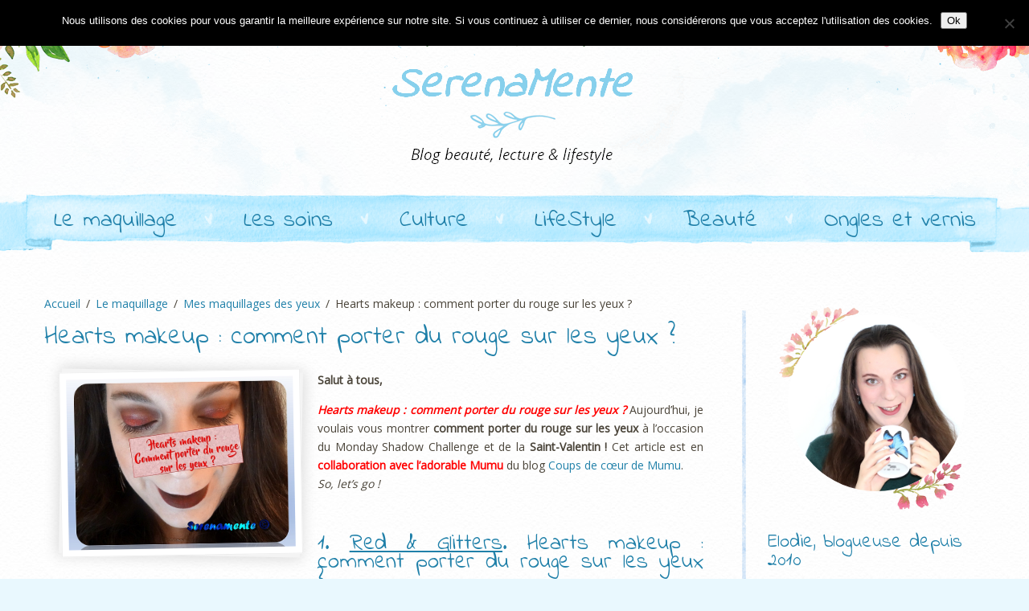

--- FILE ---
content_type: text/html; charset=UTF-8
request_url: https://serenamente.fr/hearts-makeup-comment-porter-rouge-yeux/
body_size: 29529
content:
<!DOCTYPE html>
<html lang="fr-FR">
<head>
	<meta charset="UTF-8">
			<meta name="viewport" content="width=device-width, initial-scale=1.0">
		<link rel="profile" href="https://gmpg.org/xfn/11"/>
			<link rel="pingback" href="https://serenamente.fr/xmlrpc.php">
		
      <script type="text/javascript">
        (function(window, document){
          window._blogfoster=window._blogfoster || {};
          window._blogfoster.insights=window._blogfoster.insights || {};
          window._blogfoster.insights.websiteId=7220;
          var t="https://insights.blogfoster.com/v1/" + window._blogfoster.insights.websiteId + ".js";
          var e=document, s=e.createElement("script"), a=e.getElementsByTagName("script")[0];
          s.type="text/javascript"; s.defer=true; s.async=true; s.src=t; a.parentNode.insertBefore(s,a);
        })(window, document);
      </script>
    <meta name='robots' content='index, follow, max-image-preview:large, max-snippet:-1, max-video-preview:-1' />

	<!-- This site is optimized with the Yoast SEO plugin v26.7 - https://yoast.com/wordpress/plugins/seo/ -->
	<title>Hearts makeup : comment porter du rouge sur les yeux ?</title>
	<meta name="description" content="Hearts makeup : comment porter du rouge sur les yeux ? Découvrez le tuto step by step pour un joli maquillage de Saint-Valentin !" />
	<link rel="canonical" href="https://serenamente.fr/hearts-makeup-comment-porter-rouge-yeux/" />
	<meta property="og:locale" content="fr_FR" />
	<meta property="og:type" content="article" />
	<meta property="og:title" content="Hearts makeup : comment porter du rouge sur les yeux ?" />
	<meta property="og:description" content="Hearts makeup : comment porter du rouge sur les yeux ? Découvrez le tuto step by step pour un joli maquillage de Saint-Valentin !" />
	<meta property="og:url" content="https://serenamente.fr/hearts-makeup-comment-porter-rouge-yeux/" />
	<meta property="og:site_name" content="SerenaMente" />
	<meta property="article:publisher" content="https://www.facebook.com/Serenamente.fr" />
	<meta property="article:author" content="https://www.facebook.com/Serenamente.fr" />
	<meta property="article:published_time" content="2017-02-13T07:00:05+00:00" />
	<meta property="article:modified_time" content="2017-03-02T16:41:19+00:00" />
	<meta property="og:image" content="https://serenamente.fr/wp-content/uploads/2017/02/Hearts-makeup-Comment-porter-du-rouge-sur-les-yeux-Monday-Shadow-Challenge-1.jpg" />
	<meta property="og:image:width" content="720" />
	<meta property="og:image:height" content="540" />
	<meta property="og:image:type" content="image/jpeg" />
	<meta name="author" content="Serena" />
	<meta name="twitter:card" content="summary_large_image" />
	<meta name="twitter:creator" content="@Serenamentefr" />
	<meta name="twitter:site" content="@Serenamentefr" />
	<meta name="twitter:label1" content="Écrit par" />
	<meta name="twitter:data1" content="Serena" />
	<meta name="twitter:label2" content="Durée de lecture estimée" />
	<meta name="twitter:data2" content="3 minutes" />
	<script type="application/ld+json" class="yoast-schema-graph">{"@context":"https://schema.org","@graph":[{"@type":"Article","@id":"https://serenamente.fr/hearts-makeup-comment-porter-rouge-yeux/#article","isPartOf":{"@id":"https://serenamente.fr/hearts-makeup-comment-porter-rouge-yeux/"},"author":{"name":"Serena","@id":"https://serenamente.fr/#/schema/person/869267aa27dc7bc61e387de6b9cce9af"},"headline":"Hearts makeup : comment porter du rouge sur les yeux ?","datePublished":"2017-02-13T07:00:05+00:00","dateModified":"2017-03-02T16:41:19+00:00","mainEntityOfPage":{"@id":"https://serenamente.fr/hearts-makeup-comment-porter-rouge-yeux/"},"wordCount":707,"commentCount":32,"publisher":{"@id":"https://serenamente.fr/#/schema/person/869267aa27dc7bc61e387de6b9cce9af"},"image":{"@id":"https://serenamente.fr/hearts-makeup-comment-porter-rouge-yeux/#primaryimage"},"thumbnailUrl":"https://serenamente.fr/wp-content/uploads/2017/02/Hearts-makeup-Comment-porter-du-rouge-sur-les-yeux-Monday-Shadow-Challenge-1.jpg","keywords":["ColourPop","Kiko","Monday Shadow Challenge","Nocibé","Shiro Cosmetics","Sleek"],"articleSection":["Mes maquillages des yeux"],"inLanguage":"fr-FR","potentialAction":[{"@type":"CommentAction","name":"Comment","target":["https://serenamente.fr/hearts-makeup-comment-porter-rouge-yeux/#respond"]}]},{"@type":"WebPage","@id":"https://serenamente.fr/hearts-makeup-comment-porter-rouge-yeux/","url":"https://serenamente.fr/hearts-makeup-comment-porter-rouge-yeux/","name":"Hearts makeup : comment porter du rouge sur les yeux ?","isPartOf":{"@id":"https://serenamente.fr/#website"},"primaryImageOfPage":{"@id":"https://serenamente.fr/hearts-makeup-comment-porter-rouge-yeux/#primaryimage"},"image":{"@id":"https://serenamente.fr/hearts-makeup-comment-porter-rouge-yeux/#primaryimage"},"thumbnailUrl":"https://serenamente.fr/wp-content/uploads/2017/02/Hearts-makeup-Comment-porter-du-rouge-sur-les-yeux-Monday-Shadow-Challenge-1.jpg","datePublished":"2017-02-13T07:00:05+00:00","dateModified":"2017-03-02T16:41:19+00:00","description":"Hearts makeup : comment porter du rouge sur les yeux ? Découvrez le tuto step by step pour un joli maquillage de Saint-Valentin !","breadcrumb":{"@id":"https://serenamente.fr/hearts-makeup-comment-porter-rouge-yeux/#breadcrumb"},"inLanguage":"fr-FR","potentialAction":[{"@type":"ReadAction","target":["https://serenamente.fr/hearts-makeup-comment-porter-rouge-yeux/"]}]},{"@type":"ImageObject","inLanguage":"fr-FR","@id":"https://serenamente.fr/hearts-makeup-comment-porter-rouge-yeux/#primaryimage","url":"https://serenamente.fr/wp-content/uploads/2017/02/Hearts-makeup-Comment-porter-du-rouge-sur-les-yeux-Monday-Shadow-Challenge-1.jpg","contentUrl":"https://serenamente.fr/wp-content/uploads/2017/02/Hearts-makeup-Comment-porter-du-rouge-sur-les-yeux-Monday-Shadow-Challenge-1.jpg","width":720,"height":540,"caption":"Hearts makeup : comment porter du rouge sur les yeux ? Découvrez le tuto step by step !"},{"@type":"BreadcrumbList","@id":"https://serenamente.fr/hearts-makeup-comment-porter-rouge-yeux/#breadcrumb","itemListElement":[{"@type":"ListItem","position":1,"name":"Accueil","item":"https://serenamente.fr/"},{"@type":"ListItem","position":2,"name":"Hearts makeup : comment porter du rouge sur les yeux ?"}]},{"@type":"WebSite","@id":"https://serenamente.fr/#website","url":"https://serenamente.fr/","name":"SerenaMente","description":"Blog beauté, lecture &amp; lifestyle","publisher":{"@id":"https://serenamente.fr/#/schema/person/869267aa27dc7bc61e387de6b9cce9af"},"potentialAction":[{"@type":"SearchAction","target":{"@type":"EntryPoint","urlTemplate":"https://serenamente.fr/?s={search_term_string}"},"query-input":{"@type":"PropertyValueSpecification","valueRequired":true,"valueName":"search_term_string"}}],"inLanguage":"fr-FR"},{"@type":["Person","Organization"],"@id":"https://serenamente.fr/#/schema/person/869267aa27dc7bc61e387de6b9cce9af","name":"Serena","image":{"@type":"ImageObject","inLanguage":"fr-FR","@id":"https://serenamente.fr/#/schema/person/image/","url":"https://serenamente.fr/wp-content/uploads/2014/07/serenamente.fr-logo.png","contentUrl":"https://serenamente.fr/wp-content/uploads/2014/07/serenamente.fr-logo.png","width":310,"height":145,"caption":"Serena"},"logo":{"@id":"https://serenamente.fr/#/schema/person/image/"},"description":"Serena, 33 ans. Blogueuse depuis plusieurs années. Passionnée par le maquillage, la lecture et les sujets lifestyle, n'hésitez pas à me laisser un petit mot sur le blog, j'y répondrai avec plaisir ! Bonne visite :)","sameAs":["https://www.serenamente.fr","https://www.facebook.com/Serenamente.fr","https://www.instagram.com/serenamentefr/","https://fr.pinterest.com/serenamentefr/","https://x.com/Serenamentefr"],"url":"https://serenamente.fr/author/serena/"}]}</script>
	<!-- / Yoast SEO plugin. -->


<link rel="alternate" type="application/rss+xml" title="SerenaMente &raquo; Flux" href="https://serenamente.fr/feed/" />
<link rel="alternate" type="application/rss+xml" title="SerenaMente &raquo; Flux des commentaires" href="https://serenamente.fr/comments/feed/" />
<link rel="alternate" type="application/rss+xml" title="SerenaMente &raquo; Hearts makeup : comment porter du rouge sur les yeux ? Flux des commentaires" href="https://serenamente.fr/hearts-makeup-comment-porter-rouge-yeux/feed/" />
<link rel="alternate" title="oEmbed (JSON)" type="application/json+oembed" href="https://serenamente.fr/wp-json/oembed/1.0/embed?url=https%3A%2F%2Fserenamente.fr%2Fhearts-makeup-comment-porter-rouge-yeux%2F" />
<link rel="alternate" title="oEmbed (XML)" type="text/xml+oembed" href="https://serenamente.fr/wp-json/oembed/1.0/embed?url=https%3A%2F%2Fserenamente.fr%2Fhearts-makeup-comment-porter-rouge-yeux%2F&#038;format=xml" />
		<!-- This site uses the Google Analytics by MonsterInsights plugin v9.11.1 - Using Analytics tracking - https://www.monsterinsights.com/ -->
							<script src="//www.googletagmanager.com/gtag/js?id=G-7KT7RXK5VZ"  data-cfasync="false" data-wpfc-render="false" type="text/javascript" async></script>
			<script data-cfasync="false" data-wpfc-render="false" type="text/javascript">
				var mi_version = '9.11.1';
				var mi_track_user = true;
				var mi_no_track_reason = '';
								var MonsterInsightsDefaultLocations = {"page_location":"https:\/\/serenamente.fr\/hearts-makeup-comment-porter-rouge-yeux\/"};
								if ( typeof MonsterInsightsPrivacyGuardFilter === 'function' ) {
					var MonsterInsightsLocations = (typeof MonsterInsightsExcludeQuery === 'object') ? MonsterInsightsPrivacyGuardFilter( MonsterInsightsExcludeQuery ) : MonsterInsightsPrivacyGuardFilter( MonsterInsightsDefaultLocations );
				} else {
					var MonsterInsightsLocations = (typeof MonsterInsightsExcludeQuery === 'object') ? MonsterInsightsExcludeQuery : MonsterInsightsDefaultLocations;
				}

								var disableStrs = [
										'ga-disable-G-7KT7RXK5VZ',
									];

				/* Function to detect opted out users */
				function __gtagTrackerIsOptedOut() {
					for (var index = 0; index < disableStrs.length; index++) {
						if (document.cookie.indexOf(disableStrs[index] + '=true') > -1) {
							return true;
						}
					}

					return false;
				}

				/* Disable tracking if the opt-out cookie exists. */
				if (__gtagTrackerIsOptedOut()) {
					for (var index = 0; index < disableStrs.length; index++) {
						window[disableStrs[index]] = true;
					}
				}

				/* Opt-out function */
				function __gtagTrackerOptout() {
					for (var index = 0; index < disableStrs.length; index++) {
						document.cookie = disableStrs[index] + '=true; expires=Thu, 31 Dec 2099 23:59:59 UTC; path=/';
						window[disableStrs[index]] = true;
					}
				}

				if ('undefined' === typeof gaOptout) {
					function gaOptout() {
						__gtagTrackerOptout();
					}
				}
								window.dataLayer = window.dataLayer || [];

				window.MonsterInsightsDualTracker = {
					helpers: {},
					trackers: {},
				};
				if (mi_track_user) {
					function __gtagDataLayer() {
						dataLayer.push(arguments);
					}

					function __gtagTracker(type, name, parameters) {
						if (!parameters) {
							parameters = {};
						}

						if (parameters.send_to) {
							__gtagDataLayer.apply(null, arguments);
							return;
						}

						if (type === 'event') {
														parameters.send_to = monsterinsights_frontend.v4_id;
							var hookName = name;
							if (typeof parameters['event_category'] !== 'undefined') {
								hookName = parameters['event_category'] + ':' + name;
							}

							if (typeof MonsterInsightsDualTracker.trackers[hookName] !== 'undefined') {
								MonsterInsightsDualTracker.trackers[hookName](parameters);
							} else {
								__gtagDataLayer('event', name, parameters);
							}
							
						} else {
							__gtagDataLayer.apply(null, arguments);
						}
					}

					__gtagTracker('js', new Date());
					__gtagTracker('set', {
						'developer_id.dZGIzZG': true,
											});
					if ( MonsterInsightsLocations.page_location ) {
						__gtagTracker('set', MonsterInsightsLocations);
					}
										__gtagTracker('config', 'G-7KT7RXK5VZ', {"forceSSL":"true","anonymize_ip":"true"} );
										window.gtag = __gtagTracker;										(function () {
						/* https://developers.google.com/analytics/devguides/collection/analyticsjs/ */
						/* ga and __gaTracker compatibility shim. */
						var noopfn = function () {
							return null;
						};
						var newtracker = function () {
							return new Tracker();
						};
						var Tracker = function () {
							return null;
						};
						var p = Tracker.prototype;
						p.get = noopfn;
						p.set = noopfn;
						p.send = function () {
							var args = Array.prototype.slice.call(arguments);
							args.unshift('send');
							__gaTracker.apply(null, args);
						};
						var __gaTracker = function () {
							var len = arguments.length;
							if (len === 0) {
								return;
							}
							var f = arguments[len - 1];
							if (typeof f !== 'object' || f === null || typeof f.hitCallback !== 'function') {
								if ('send' === arguments[0]) {
									var hitConverted, hitObject = false, action;
									if ('event' === arguments[1]) {
										if ('undefined' !== typeof arguments[3]) {
											hitObject = {
												'eventAction': arguments[3],
												'eventCategory': arguments[2],
												'eventLabel': arguments[4],
												'value': arguments[5] ? arguments[5] : 1,
											}
										}
									}
									if ('pageview' === arguments[1]) {
										if ('undefined' !== typeof arguments[2]) {
											hitObject = {
												'eventAction': 'page_view',
												'page_path': arguments[2],
											}
										}
									}
									if (typeof arguments[2] === 'object') {
										hitObject = arguments[2];
									}
									if (typeof arguments[5] === 'object') {
										Object.assign(hitObject, arguments[5]);
									}
									if ('undefined' !== typeof arguments[1].hitType) {
										hitObject = arguments[1];
										if ('pageview' === hitObject.hitType) {
											hitObject.eventAction = 'page_view';
										}
									}
									if (hitObject) {
										action = 'timing' === arguments[1].hitType ? 'timing_complete' : hitObject.eventAction;
										hitConverted = mapArgs(hitObject);
										__gtagTracker('event', action, hitConverted);
									}
								}
								return;
							}

							function mapArgs(args) {
								var arg, hit = {};
								var gaMap = {
									'eventCategory': 'event_category',
									'eventAction': 'event_action',
									'eventLabel': 'event_label',
									'eventValue': 'event_value',
									'nonInteraction': 'non_interaction',
									'timingCategory': 'event_category',
									'timingVar': 'name',
									'timingValue': 'value',
									'timingLabel': 'event_label',
									'page': 'page_path',
									'location': 'page_location',
									'title': 'page_title',
									'referrer' : 'page_referrer',
								};
								for (arg in args) {
																		if (!(!args.hasOwnProperty(arg) || !gaMap.hasOwnProperty(arg))) {
										hit[gaMap[arg]] = args[arg];
									} else {
										hit[arg] = args[arg];
									}
								}
								return hit;
							}

							try {
								f.hitCallback();
							} catch (ex) {
							}
						};
						__gaTracker.create = newtracker;
						__gaTracker.getByName = newtracker;
						__gaTracker.getAll = function () {
							return [];
						};
						__gaTracker.remove = noopfn;
						__gaTracker.loaded = true;
						window['__gaTracker'] = __gaTracker;
					})();
									} else {
										console.log("");
					(function () {
						function __gtagTracker() {
							return null;
						}

						window['__gtagTracker'] = __gtagTracker;
						window['gtag'] = __gtagTracker;
					})();
									}
			</script>
							<!-- / Google Analytics by MonsterInsights -->
		<style id='wp-img-auto-sizes-contain-inline-css' type='text/css'>
img:is([sizes=auto i],[sizes^="auto," i]){contain-intrinsic-size:3000px 1500px}
/*# sourceURL=wp-img-auto-sizes-contain-inline-css */
</style>
<style id='wp-emoji-styles-inline-css' type='text/css'>

	img.wp-smiley, img.emoji {
		display: inline !important;
		border: none !important;
		box-shadow: none !important;
		height: 1em !important;
		width: 1em !important;
		margin: 0 0.07em !important;
		vertical-align: -0.1em !important;
		background: none !important;
		padding: 0 !important;
	}
/*# sourceURL=wp-emoji-styles-inline-css */
</style>
<style id='wp-block-library-inline-css' type='text/css'>
:root{--wp-block-synced-color:#7a00df;--wp-block-synced-color--rgb:122,0,223;--wp-bound-block-color:var(--wp-block-synced-color);--wp-editor-canvas-background:#ddd;--wp-admin-theme-color:#007cba;--wp-admin-theme-color--rgb:0,124,186;--wp-admin-theme-color-darker-10:#006ba1;--wp-admin-theme-color-darker-10--rgb:0,107,160.5;--wp-admin-theme-color-darker-20:#005a87;--wp-admin-theme-color-darker-20--rgb:0,90,135;--wp-admin-border-width-focus:2px}@media (min-resolution:192dpi){:root{--wp-admin-border-width-focus:1.5px}}.wp-element-button{cursor:pointer}:root .has-very-light-gray-background-color{background-color:#eee}:root .has-very-dark-gray-background-color{background-color:#313131}:root .has-very-light-gray-color{color:#eee}:root .has-very-dark-gray-color{color:#313131}:root .has-vivid-green-cyan-to-vivid-cyan-blue-gradient-background{background:linear-gradient(135deg,#00d084,#0693e3)}:root .has-purple-crush-gradient-background{background:linear-gradient(135deg,#34e2e4,#4721fb 50%,#ab1dfe)}:root .has-hazy-dawn-gradient-background{background:linear-gradient(135deg,#faaca8,#dad0ec)}:root .has-subdued-olive-gradient-background{background:linear-gradient(135deg,#fafae1,#67a671)}:root .has-atomic-cream-gradient-background{background:linear-gradient(135deg,#fdd79a,#004a59)}:root .has-nightshade-gradient-background{background:linear-gradient(135deg,#330968,#31cdcf)}:root .has-midnight-gradient-background{background:linear-gradient(135deg,#020381,#2874fc)}:root{--wp--preset--font-size--normal:16px;--wp--preset--font-size--huge:42px}.has-regular-font-size{font-size:1em}.has-larger-font-size{font-size:2.625em}.has-normal-font-size{font-size:var(--wp--preset--font-size--normal)}.has-huge-font-size{font-size:var(--wp--preset--font-size--huge)}.has-text-align-center{text-align:center}.has-text-align-left{text-align:left}.has-text-align-right{text-align:right}.has-fit-text{white-space:nowrap!important}#end-resizable-editor-section{display:none}.aligncenter{clear:both}.items-justified-left{justify-content:flex-start}.items-justified-center{justify-content:center}.items-justified-right{justify-content:flex-end}.items-justified-space-between{justify-content:space-between}.screen-reader-text{border:0;clip-path:inset(50%);height:1px;margin:-1px;overflow:hidden;padding:0;position:absolute;width:1px;word-wrap:normal!important}.screen-reader-text:focus{background-color:#ddd;clip-path:none;color:#444;display:block;font-size:1em;height:auto;left:5px;line-height:normal;padding:15px 23px 14px;text-decoration:none;top:5px;width:auto;z-index:100000}html :where(.has-border-color){border-style:solid}html :where([style*=border-top-color]){border-top-style:solid}html :where([style*=border-right-color]){border-right-style:solid}html :where([style*=border-bottom-color]){border-bottom-style:solid}html :where([style*=border-left-color]){border-left-style:solid}html :where([style*=border-width]){border-style:solid}html :where([style*=border-top-width]){border-top-style:solid}html :where([style*=border-right-width]){border-right-style:solid}html :where([style*=border-bottom-width]){border-bottom-style:solid}html :where([style*=border-left-width]){border-left-style:solid}html :where(img[class*=wp-image-]){height:auto;max-width:100%}:where(figure){margin:0 0 1em}html :where(.is-position-sticky){--wp-admin--admin-bar--position-offset:var(--wp-admin--admin-bar--height,0px)}@media screen and (max-width:600px){html :where(.is-position-sticky){--wp-admin--admin-bar--position-offset:0px}}

/*# sourceURL=wp-block-library-inline-css */
</style><style id='global-styles-inline-css' type='text/css'>
:root{--wp--preset--aspect-ratio--square: 1;--wp--preset--aspect-ratio--4-3: 4/3;--wp--preset--aspect-ratio--3-4: 3/4;--wp--preset--aspect-ratio--3-2: 3/2;--wp--preset--aspect-ratio--2-3: 2/3;--wp--preset--aspect-ratio--16-9: 16/9;--wp--preset--aspect-ratio--9-16: 9/16;--wp--preset--color--black: #000000;--wp--preset--color--cyan-bluish-gray: #abb8c3;--wp--preset--color--white: #ffffff;--wp--preset--color--pale-pink: #f78da7;--wp--preset--color--vivid-red: #cf2e2e;--wp--preset--color--luminous-vivid-orange: #ff6900;--wp--preset--color--luminous-vivid-amber: #fcb900;--wp--preset--color--light-green-cyan: #7bdcb5;--wp--preset--color--vivid-green-cyan: #00d084;--wp--preset--color--pale-cyan-blue: #8ed1fc;--wp--preset--color--vivid-cyan-blue: #0693e3;--wp--preset--color--vivid-purple: #9b51e0;--wp--preset--gradient--vivid-cyan-blue-to-vivid-purple: linear-gradient(135deg,rgb(6,147,227) 0%,rgb(155,81,224) 100%);--wp--preset--gradient--light-green-cyan-to-vivid-green-cyan: linear-gradient(135deg,rgb(122,220,180) 0%,rgb(0,208,130) 100%);--wp--preset--gradient--luminous-vivid-amber-to-luminous-vivid-orange: linear-gradient(135deg,rgb(252,185,0) 0%,rgb(255,105,0) 100%);--wp--preset--gradient--luminous-vivid-orange-to-vivid-red: linear-gradient(135deg,rgb(255,105,0) 0%,rgb(207,46,46) 100%);--wp--preset--gradient--very-light-gray-to-cyan-bluish-gray: linear-gradient(135deg,rgb(238,238,238) 0%,rgb(169,184,195) 100%);--wp--preset--gradient--cool-to-warm-spectrum: linear-gradient(135deg,rgb(74,234,220) 0%,rgb(151,120,209) 20%,rgb(207,42,186) 40%,rgb(238,44,130) 60%,rgb(251,105,98) 80%,rgb(254,248,76) 100%);--wp--preset--gradient--blush-light-purple: linear-gradient(135deg,rgb(255,206,236) 0%,rgb(152,150,240) 100%);--wp--preset--gradient--blush-bordeaux: linear-gradient(135deg,rgb(254,205,165) 0%,rgb(254,45,45) 50%,rgb(107,0,62) 100%);--wp--preset--gradient--luminous-dusk: linear-gradient(135deg,rgb(255,203,112) 0%,rgb(199,81,192) 50%,rgb(65,88,208) 100%);--wp--preset--gradient--pale-ocean: linear-gradient(135deg,rgb(255,245,203) 0%,rgb(182,227,212) 50%,rgb(51,167,181) 100%);--wp--preset--gradient--electric-grass: linear-gradient(135deg,rgb(202,248,128) 0%,rgb(113,206,126) 100%);--wp--preset--gradient--midnight: linear-gradient(135deg,rgb(2,3,129) 0%,rgb(40,116,252) 100%);--wp--preset--font-size--small: 13px;--wp--preset--font-size--medium: 20px;--wp--preset--font-size--large: 36px;--wp--preset--font-size--x-large: 42px;--wp--preset--spacing--20: 0.44rem;--wp--preset--spacing--30: 0.67rem;--wp--preset--spacing--40: 1rem;--wp--preset--spacing--50: 1.5rem;--wp--preset--spacing--60: 2.25rem;--wp--preset--spacing--70: 3.38rem;--wp--preset--spacing--80: 5.06rem;--wp--preset--shadow--natural: 6px 6px 9px rgba(0, 0, 0, 0.2);--wp--preset--shadow--deep: 12px 12px 50px rgba(0, 0, 0, 0.4);--wp--preset--shadow--sharp: 6px 6px 0px rgba(0, 0, 0, 0.2);--wp--preset--shadow--outlined: 6px 6px 0px -3px rgb(255, 255, 255), 6px 6px rgb(0, 0, 0);--wp--preset--shadow--crisp: 6px 6px 0px rgb(0, 0, 0);}:where(body) { margin: 0; }.wp-site-blocks > .alignleft { float: left; margin-right: 2em; }.wp-site-blocks > .alignright { float: right; margin-left: 2em; }.wp-site-blocks > .aligncenter { justify-content: center; margin-left: auto; margin-right: auto; }:where(.is-layout-flex){gap: 0.5em;}:where(.is-layout-grid){gap: 0.5em;}.is-layout-flow > .alignleft{float: left;margin-inline-start: 0;margin-inline-end: 2em;}.is-layout-flow > .alignright{float: right;margin-inline-start: 2em;margin-inline-end: 0;}.is-layout-flow > .aligncenter{margin-left: auto !important;margin-right: auto !important;}.is-layout-constrained > .alignleft{float: left;margin-inline-start: 0;margin-inline-end: 2em;}.is-layout-constrained > .alignright{float: right;margin-inline-start: 2em;margin-inline-end: 0;}.is-layout-constrained > .aligncenter{margin-left: auto !important;margin-right: auto !important;}.is-layout-constrained > :where(:not(.alignleft):not(.alignright):not(.alignfull)){margin-left: auto !important;margin-right: auto !important;}body .is-layout-flex{display: flex;}.is-layout-flex{flex-wrap: wrap;align-items: center;}.is-layout-flex > :is(*, div){margin: 0;}body .is-layout-grid{display: grid;}.is-layout-grid > :is(*, div){margin: 0;}body{padding-top: 0px;padding-right: 0px;padding-bottom: 0px;padding-left: 0px;}a:where(:not(.wp-element-button)){text-decoration: underline;}:root :where(.wp-element-button, .wp-block-button__link){background-color: #32373c;border-width: 0;color: #fff;font-family: inherit;font-size: inherit;font-style: inherit;font-weight: inherit;letter-spacing: inherit;line-height: inherit;padding-top: calc(0.667em + 2px);padding-right: calc(1.333em + 2px);padding-bottom: calc(0.667em + 2px);padding-left: calc(1.333em + 2px);text-decoration: none;text-transform: inherit;}.has-black-color{color: var(--wp--preset--color--black) !important;}.has-cyan-bluish-gray-color{color: var(--wp--preset--color--cyan-bluish-gray) !important;}.has-white-color{color: var(--wp--preset--color--white) !important;}.has-pale-pink-color{color: var(--wp--preset--color--pale-pink) !important;}.has-vivid-red-color{color: var(--wp--preset--color--vivid-red) !important;}.has-luminous-vivid-orange-color{color: var(--wp--preset--color--luminous-vivid-orange) !important;}.has-luminous-vivid-amber-color{color: var(--wp--preset--color--luminous-vivid-amber) !important;}.has-light-green-cyan-color{color: var(--wp--preset--color--light-green-cyan) !important;}.has-vivid-green-cyan-color{color: var(--wp--preset--color--vivid-green-cyan) !important;}.has-pale-cyan-blue-color{color: var(--wp--preset--color--pale-cyan-blue) !important;}.has-vivid-cyan-blue-color{color: var(--wp--preset--color--vivid-cyan-blue) !important;}.has-vivid-purple-color{color: var(--wp--preset--color--vivid-purple) !important;}.has-black-background-color{background-color: var(--wp--preset--color--black) !important;}.has-cyan-bluish-gray-background-color{background-color: var(--wp--preset--color--cyan-bluish-gray) !important;}.has-white-background-color{background-color: var(--wp--preset--color--white) !important;}.has-pale-pink-background-color{background-color: var(--wp--preset--color--pale-pink) !important;}.has-vivid-red-background-color{background-color: var(--wp--preset--color--vivid-red) !important;}.has-luminous-vivid-orange-background-color{background-color: var(--wp--preset--color--luminous-vivid-orange) !important;}.has-luminous-vivid-amber-background-color{background-color: var(--wp--preset--color--luminous-vivid-amber) !important;}.has-light-green-cyan-background-color{background-color: var(--wp--preset--color--light-green-cyan) !important;}.has-vivid-green-cyan-background-color{background-color: var(--wp--preset--color--vivid-green-cyan) !important;}.has-pale-cyan-blue-background-color{background-color: var(--wp--preset--color--pale-cyan-blue) !important;}.has-vivid-cyan-blue-background-color{background-color: var(--wp--preset--color--vivid-cyan-blue) !important;}.has-vivid-purple-background-color{background-color: var(--wp--preset--color--vivid-purple) !important;}.has-black-border-color{border-color: var(--wp--preset--color--black) !important;}.has-cyan-bluish-gray-border-color{border-color: var(--wp--preset--color--cyan-bluish-gray) !important;}.has-white-border-color{border-color: var(--wp--preset--color--white) !important;}.has-pale-pink-border-color{border-color: var(--wp--preset--color--pale-pink) !important;}.has-vivid-red-border-color{border-color: var(--wp--preset--color--vivid-red) !important;}.has-luminous-vivid-orange-border-color{border-color: var(--wp--preset--color--luminous-vivid-orange) !important;}.has-luminous-vivid-amber-border-color{border-color: var(--wp--preset--color--luminous-vivid-amber) !important;}.has-light-green-cyan-border-color{border-color: var(--wp--preset--color--light-green-cyan) !important;}.has-vivid-green-cyan-border-color{border-color: var(--wp--preset--color--vivid-green-cyan) !important;}.has-pale-cyan-blue-border-color{border-color: var(--wp--preset--color--pale-cyan-blue) !important;}.has-vivid-cyan-blue-border-color{border-color: var(--wp--preset--color--vivid-cyan-blue) !important;}.has-vivid-purple-border-color{border-color: var(--wp--preset--color--vivid-purple) !important;}.has-vivid-cyan-blue-to-vivid-purple-gradient-background{background: var(--wp--preset--gradient--vivid-cyan-blue-to-vivid-purple) !important;}.has-light-green-cyan-to-vivid-green-cyan-gradient-background{background: var(--wp--preset--gradient--light-green-cyan-to-vivid-green-cyan) !important;}.has-luminous-vivid-amber-to-luminous-vivid-orange-gradient-background{background: var(--wp--preset--gradient--luminous-vivid-amber-to-luminous-vivid-orange) !important;}.has-luminous-vivid-orange-to-vivid-red-gradient-background{background: var(--wp--preset--gradient--luminous-vivid-orange-to-vivid-red) !important;}.has-very-light-gray-to-cyan-bluish-gray-gradient-background{background: var(--wp--preset--gradient--very-light-gray-to-cyan-bluish-gray) !important;}.has-cool-to-warm-spectrum-gradient-background{background: var(--wp--preset--gradient--cool-to-warm-spectrum) !important;}.has-blush-light-purple-gradient-background{background: var(--wp--preset--gradient--blush-light-purple) !important;}.has-blush-bordeaux-gradient-background{background: var(--wp--preset--gradient--blush-bordeaux) !important;}.has-luminous-dusk-gradient-background{background: var(--wp--preset--gradient--luminous-dusk) !important;}.has-pale-ocean-gradient-background{background: var(--wp--preset--gradient--pale-ocean) !important;}.has-electric-grass-gradient-background{background: var(--wp--preset--gradient--electric-grass) !important;}.has-midnight-gradient-background{background: var(--wp--preset--gradient--midnight) !important;}.has-small-font-size{font-size: var(--wp--preset--font-size--small) !important;}.has-medium-font-size{font-size: var(--wp--preset--font-size--medium) !important;}.has-large-font-size{font-size: var(--wp--preset--font-size--large) !important;}.has-x-large-font-size{font-size: var(--wp--preset--font-size--x-large) !important;}
/*# sourceURL=global-styles-inline-css */
</style>

<link rel='stylesheet' id='aps-animate-css-css' href='https://serenamente.fr/wp-content/plugins/accesspress-social-icons/css/animate.css?ver=1.8.5' type='text/css' media='all' />
<link rel='stylesheet' id='aps-frontend-css-css' href='https://serenamente.fr/wp-content/plugins/accesspress-social-icons/css/frontend.css?ver=1.8.5' type='text/css' media='all' />
<link rel='stylesheet' id='contact-form-7-css' href='https://serenamente.fr/wp-content/plugins/contact-form-7/includes/css/styles.css?ver=6.1.4' type='text/css' media='all' />
<link rel='stylesheet' id='cookie-notice-front-css' href='https://serenamente.fr/wp-content/plugins/cookie-notice/css/front.min.css?ver=2.5.11' type='text/css' media='all' />
<link rel='stylesheet' id='dtbaker_insert_image-css' href='https://serenamente.fr/wp-content/plugins/dtbaker_insert_image/dtbaker_insert_image.css?ver=08e1090326e379e87250abf0840a07ac' type='text/css' media='all' />
<link rel='stylesheet' id='jpibfi-style-css' href='https://serenamente.fr/wp-content/plugins/jquery-pin-it-button-for-images/css/client.css?ver=3.0.6' type='text/css' media='all' />
<link rel='stylesheet' id='wp-polls-css' href='https://serenamente.fr/wp-content/plugins/wp-polls/polls-css.css?ver=2.77.3' type='text/css' media='all' />
<style id='wp-polls-inline-css' type='text/css'>
.wp-polls .pollbar {
	margin: 1px;
	font-size: 6px;
	line-height: 8px;
	height: 8px;
	background-image: url('https://serenamente.fr/wp-content/plugins/wp-polls/images/default/pollbg.gif');
	border: 1px solid #c8c8c8;
}

/*# sourceURL=wp-polls-inline-css */
</style>
<link rel='stylesheet' id='xmas-advent-calendar-css' href='https://serenamente.fr/wp-content/plugins/xmas-advent-calendar/public/css/xmas-advent-calendar-public.css?ver=1.0.0' type='text/css' media='all' />
<link rel='stylesheet' id='rh_columns-css' href='https://serenamente.fr/wp-content/plugins/dtbaker_visual_columns/editorplugin/css/rh_columns.css?ver=1.0.5' type='text/css' media='all' />
<link rel='stylesheet' id='dtbaker_shortcode_images-css' href='https://serenamente.fr/wp-content/plugins/dtbaker_images/dtbaker_images.css?ver=1.0.0' type='text/css' media='all' />
<link rel='stylesheet' id='dtbaker_widget_anywhere-css' href='https://serenamente.fr/wp-content/plugins/widget_anywhere/css/widget_anywhere.css?ver=1.0.0' type='text/css' media='all' />
<link rel='stylesheet' id='prettyPhoto_css-css' href='https://serenamente.fr/wp-content/themes/beautiful-watercolor/style.prettyPhoto.css?ver=1.6.24' type='text/css' media='all' />
<link rel='stylesheet' id='fontawesome-css' href='https://serenamente.fr/wp-content/themes/beautiful-watercolor/fonts/font-awesome.min.css?ver=1.6.24' type='text/css' media='all' />
<link rel='stylesheet' id='slick_slider-css' href='https://serenamente.fr/wp-content/themes/beautiful-watercolor/slick/slick.css?ver=1.5.9' type='text/css' media='all' />
<link rel='stylesheet' id='slick_slider_theme-css' href='https://serenamente.fr/wp-content/themes/beautiful-watercolor/slick/slick-theme.css?ver=1.5.9' type='text/css' media='all' />
<link rel='stylesheet' id='beautiful_style-css' href='https://serenamente.fr/wp-content/themes/beautiful-watercolor/style.min.css?ver=1.6.24' type='text/css' media='all' />
<link rel='stylesheet' id='beautiful_dynamic-css' href='https://serenamente.fr/wp-content/themes/beautiful-watercolor/style.custom.css?ver=42' type='text/css' media='all' />
<script type="text/javascript" id="jquery-core-js-extra">
/* <![CDATA[ */
var dtbaker_visual_columns = {"column_styles":{"border2":"Line Border","border1":"Nice Border","box_style1":"Box Style 1","box_style2":"Box Style 2","box_style_flowertopbot":"Flower Top/Bottom","box_style_background":"Nice Background"}};
//# sourceURL=jquery-core-js-extra
/* ]]> */
</script>
<script type="text/javascript" src="https://serenamente.fr/wp-includes/js/jquery/jquery.min.js?ver=3.7.1" id="jquery-core-js"></script>
<script type="text/javascript" src="https://serenamente.fr/wp-includes/js/jquery/jquery-migrate.min.js?ver=3.4.1" id="jquery-migrate-js"></script>
<script type="text/javascript" src="https://serenamente.fr/wp-content/plugins/google-analytics-for-wordpress/assets/js/frontend-gtag.min.js?ver=9.11.1" id="monsterinsights-frontend-script-js" async="async" data-wp-strategy="async"></script>
<script data-cfasync="false" data-wpfc-render="false" type="text/javascript" id='monsterinsights-frontend-script-js-extra'>/* <![CDATA[ */
var monsterinsights_frontend = {"js_events_tracking":"true","download_extensions":"doc,pdf,ppt,zip,xls,docx,pptx,xlsx","inbound_paths":"[]","home_url":"https:\/\/serenamente.fr","hash_tracking":"false","v4_id":"G-7KT7RXK5VZ"};/* ]]> */
</script>
<script type="text/javascript" src="https://serenamente.fr/wp-content/plugins/accesspress-social-icons/js/frontend.js?ver=1.8.5" id="aps-frontend-js-js"></script>
<script type="text/javascript" id="cookie-notice-front-js-before">
/* <![CDATA[ */
var cnArgs = {"ajaxUrl":"https:\/\/serenamente.fr\/wp-admin\/admin-ajax.php","nonce":"1d6e17cb80","hideEffect":"fade","position":"top","onScroll":false,"onScrollOffset":100,"onClick":false,"cookieName":"cookie_notice_accepted","cookieTime":2592000,"cookieTimeRejected":2592000,"globalCookie":false,"redirection":false,"cache":true,"revokeCookies":false,"revokeCookiesOpt":"automatic"};

//# sourceURL=cookie-notice-front-js-before
/* ]]> */
</script>
<script type="text/javascript" src="https://serenamente.fr/wp-content/plugins/cookie-notice/js/front.min.js?ver=2.5.11" id="cookie-notice-front-js"></script>
<script type="text/javascript" src="https://serenamente.fr/wp-content/plugins/xmas-advent-calendar/public/js/xmas-advent-calendar-public.js?ver=1.0.0" id="xmas-advent-calendar-js"></script>
<link rel="https://api.w.org/" href="https://serenamente.fr/wp-json/" /><link rel="alternate" title="JSON" type="application/json" href="https://serenamente.fr/wp-json/wp/v2/posts/14908" /><link rel="EditURI" type="application/rsd+xml" title="RSD" href="https://serenamente.fr/xmlrpc.php?rsd" />

<link rel='shortlink' href='https://serenamente.fr/?p=14908' />
	<link rel="preconnect" href="https://fonts.googleapis.com">
	<link rel="preconnect" href="https://fonts.gstatic.com">
	<link href='https://fonts.googleapis.com/css2?display=swap&family=Indie+Flower&family=Open+Sans' rel='stylesheet'><style type="text/css">
	a.pinit-button.custom span {
		}

	.pinit-hover {
		opacity: 0.8 !important;
		filter: alpha(opacity=80) !important;
	}
	a.pinit-button {
	border-bottom: 0 !important;
	box-shadow: none !important;
	margin-bottom: 0 !important;
}
a.pinit-button::after {
    display: none;
}</style>
		<script type="text/javascript">
(function(url){
	if(/(?:Chrome\/26\.0\.1410\.63 Safari\/537\.31|WordfenceTestMonBot)/.test(navigator.userAgent)){ return; }
	var addEvent = function(evt, handler) {
		if (window.addEventListener) {
			document.addEventListener(evt, handler, false);
		} else if (window.attachEvent) {
			document.attachEvent('on' + evt, handler);
		}
	};
	var removeEvent = function(evt, handler) {
		if (window.removeEventListener) {
			document.removeEventListener(evt, handler, false);
		} else if (window.detachEvent) {
			document.detachEvent('on' + evt, handler);
		}
	};
	var evts = 'contextmenu dblclick drag dragend dragenter dragleave dragover dragstart drop keydown keypress keyup mousedown mousemove mouseout mouseover mouseup mousewheel scroll'.split(' ');
	var logHuman = function() {
		if (window.wfLogHumanRan) { return; }
		window.wfLogHumanRan = true;
		var wfscr = document.createElement('script');
		wfscr.type = 'text/javascript';
		wfscr.async = true;
		wfscr.src = url + '&r=' + Math.random();
		(document.getElementsByTagName('head')[0]||document.getElementsByTagName('body')[0]).appendChild(wfscr);
		for (var i = 0; i < evts.length; i++) {
			removeEvent(evts[i], logHuman);
		}
	};
	for (var i = 0; i < evts.length; i++) {
		addEvent(evts[i], logHuman);
	}
})('//serenamente.fr/?wordfence_lh=1&hid=661FCC112D4D8AB655D71B0E69D6B826');
</script><link rel="apple-touch-icon" sizes="144x144" href="/wp-content/uploads/fbrfg/apple-touch-icon.png?v=wAvxnrBMmG">
<link rel="icon" type="image/png" href="/wp-content/uploads/fbrfg/favicon-32x32.png?v=wAvxnrBMmG" sizes="32x32">
<link rel="icon" type="image/png" href="/wp-content/uploads/fbrfg/favicon-16x16.png?v=wAvxnrBMmG" sizes="16x16">
<link rel="manifest" href="/wp-content/uploads/fbrfg/manifest.json?v=wAvxnrBMmG">
<link rel="mask-icon" href="/wp-content/uploads/fbrfg/safari-pinned-tab.svg?v=wAvxnrBMmG" color="#5bbad5">
<link rel="shortcut icon" href="/wp-content/uploads/fbrfg/favicon.ico?v=wAvxnrBMmG">
<meta name="msapplication-config" content="/wp-content/uploads/fbrfg/browserconfig.xml?v=wAvxnrBMmG">
<meta name="theme-color" content="#ffffff"><style type='text/css'>.rp4wp-related-posts ul{width:100%;padding:0;margin:0;float:left;}
.rp4wp-related-posts ul>li{list-style:none;padding:0;margin:0;padding-bottom:20px;clear:both;}
.rp4wp-related-posts ul>li>p{margin:0;padding:0;}
.rp4wp-related-post-image{width:35%;padding-right:25px;-moz-box-sizing:border-box;-webkit-box-sizing:border-box;box-sizing:border-box;float:left;}</style>
		<style type="text/css">
            #holder:before{
                content:'';
                display:block;
                position:absolute;
                top:0;
                left:0;
                right:0;
                height: 500px;
                background-repeat:repeat-x;
                background-position: 50% top;
                background-image: url(https://serenamente.fr/wp-content/themes/beautiful-watercolor/images/blue/header-bg5-mix.png);
            }

			@media screen and (min-width: 37.5em) {
						}

							.site-header .site-branding .site-title {
					display: none !important;
				}
					</style>
		<style type="text/css" id="custom-background-css">
body.custom-background { background-image: url("https://serenamente.fr/wp-content/themes/beautiful-watercolor/images/bg-paper-tile.jpg"); background-position: left top; background-size: auto; background-repeat: repeat; background-attachment: scroll; }
</style>
			<style type="text/css" id="wp-custom-css">
			/*
Vous pouvez ajouter du CSS personnalisé ici.

Cliquez sur l’icône d’aide ci-dessus pour en savoir plus.
*/		</style>
			<style id="egf-frontend-styles" type="text/css">
		.dtbaker_banner.dtbaker_banner_banner, .dtbaker_banner.dtbaker_banner_banner span, .dtbaker_banner.dtbaker_banner_banner span a {color: #2080a9;font-family: 'Indie Flower', sans-serif;font-size: 30px;font-style: normal;font-weight: 400;} .dtbaker_banner.dtbaker_banner_brush, .dtbaker_banner.dtbaker_banner_brush span, .dtbaker_banner.dtbaker_banner_brush span a {color: #28a3d4;font-family: 'Indie Flower', sans-serif;font-size: 30px;font-style: normal;font-weight: 400;} #logo {padding-top: 70px;padding-bottom: 22px;} #menu_container, #menu_container a, .dtbaker_icon_text h3 {color: #2080a9;font-family: 'Indie Flower', sans-serif;font-size: 29px;font-style: normal;font-weight: 400;} .slide-outer h4.slider-title, .slide-outer h4.slider-title a {color: #666;font-family: 'Indie Flower', sans-serif;font-size: 18px;font-style: normal;font-weight: 400;} #page_style_normal .content_main_data, #page_style_no_title .content_main_data, #page_style_normal .content_main.no_sidebar, #page_style_no_title .content_main.no_sidebar, .content_main_bg, .beautiful_box_content, .beautiful_circle_border {background-color: #FFFFFF;font-size: 14px;padding-top: 20px;padding-bottom: 20px;padding-left: 20px;padding-right: 20px;} body {color: #4a4439;font-family: 'Open Sans', sans-serif;font-size: 14px;font-style: normal;font-weight: 400;} .blog.post h2 a {color: #2080a9;font-family: 'Indie Flower', sans-serif;font-size: 26px;font-style: normal;font-weight: 400;} #footer_widgets .widget_content, #footer_widgets .widget_content a {color: #999999;font-size: 14px;font-style: normal;} #footer_widgets .widget-title {color: #FFFFFF;font-family: 'Indie Flower', sans-serif;font-size: 19px;font-style: normal;font-weight: 400;} .sidebar .widget .widget_content {color: #4a4439;font-size: 14px;font-style: normal;padding-bottom: 10px;} .widget-title, .widget_box_style .textwidget, .beautiful_circle_wrap .dtbaker_icon_text, .widget_search .widget_content .searchform .searchsubmit {color: #2080a9;font-family: 'Indie Flower', sans-serif;font-size: 24px;font-style: normal;font-weight: 400;} .beautiful_button, .beautiful_button:link, .beautiful_button:visited, .wpcf7 .wpcf7-submit,a.beautiful_blog_more,a.beautiful_blog_more:link,a.beautiful_blog_more:hover, #submit, .dtbaker-page-numbers a,  .woocommerce a.button, .woocommerce-cart .wc-proceed-to-checkout a.checkout-button, .woocommerce a.button:hover, .woocommerce button.button, .woocommerce button.button.alt.single_add_to_cart_button, .dtbaker-page-numbers span, #nav-single a,.widget.woocommerce .button,.widget.woocommerce .button:hover {color: #2080a9;font-family: 'Indie Flower', sans-serif;font-size: 17px;font-style: normal;font-weight: 400;padding-top: 4px;padding-bottom: 4px;padding-left: 20px;padding-right: 20px;} p {} h1 {color: #2080a9;font-family: 'Indie Flower', sans-serif;font-size: 32px;font-style: normal;font-weight: 400;} h2 {color: #2080a9;font-family: 'Indie Flower', sans-serif;font-size: 28px;font-style: normal;font-weight: 400;padding-top: 15px;} h3 {color: #2080a9;font-family: 'Indie Flower', sans-serif;font-size: 26px;font-style: normal;font-weight: 400;} 	</style>
	</head>
<body data-rsssl=1 class="wp-singular post-template-default single single-post postid-14908 single-format-standard custom-background wp-custom-logo wp-theme-beautiful-watercolor cookies-not-set beautiful_color_blue responsive_enabled beautiful_header_overlay beautiful_menu_overlay beautiful_footer_overlay beautiful_header-1 single-author singular beautiful_header_headerbg5mixpng">
<div id="holder">
	<div id="wrapper">
		<!-- header area and logo -->
		<div id="header_wrap">
			<div id="header">
				<a href="#" id="mobile_menu_toggle"></a>
				<div id="logo">
					<a href="https://serenamente.fr/"><img id="site-logo" src="https://serenamente.fr/wp-content/uploads/2014/07/serenamente.fr-logo.png" alt="SerenaMente" style="width:310px; height:145px" /></a>
				</div>
				<a href="#" id="mobile_cart"></a>
			</div>
		</div>
		<!-- / header area and logo -->
		<!-- menu and menu buttons -->
		<div id="menu_fixed_wrap"></div>
		<div id="menu_wrap" class="not-fixed">
			<div id="menu_container">
				<div class="menu-menu-container"><ul id="menu-menu" class="menu"><li id="menu-item-4082" class="menu-item menu-item-type-taxonomy menu-item-object-category current-post-ancestor menu-item-has-children menu-item-4082"><span class="menu-dropdown-toggle"></span><a href="https://serenamente.fr/category/les-produits-de-maquillage/">Le maquillage</a>
<ul class="sub-menu">
	<li id="menu-item-4083" class="menu-item menu-item-type-taxonomy menu-item-object-category menu-item-4083"><a href="https://serenamente.fr/category/les-produits-de-maquillage/les-produits-pour-le-teint/">Produits pour le teint</a></li>
	<li id="menu-item-4085" class="menu-item menu-item-type-taxonomy menu-item-object-category menu-item-4085"><span class="menu-dropdown-toggle"></span><a href="https://serenamente.fr/category/les-produits-de-maquillage/les-produits-pour-les-yeux/">Produits pour les yeux</a></li>
	<li id="menu-item-4084" class="menu-item menu-item-type-taxonomy menu-item-object-category menu-item-4084"><span class="menu-dropdown-toggle"></span><a href="https://serenamente.fr/category/les-produits-de-maquillage/les-produits-pour-les-levres/">Produits pour les lèvres</a></li>
	<li id="menu-item-4092" class="menu-item menu-item-type-taxonomy menu-item-object-category current-post-ancestor current-menu-parent current-post-parent menu-item-4092"><span class="menu-dropdown-toggle"></span><a href="https://serenamente.fr/category/les-produits-de-maquillage/mes-maquillages-des-yeux/">Maquillages</a></li>
</ul>
</li>
<li id="menu-item-4086" class="menu-item menu-item-type-taxonomy menu-item-object-category menu-item-has-children menu-item-4086"><span class="menu-dropdown-toggle"></span><a href="https://serenamente.fr/category/les-produits-de-soins/">Les soins</a>
<ul class="sub-menu">
	<li id="menu-item-6333" class="menu-item menu-item-type-taxonomy menu-item-object-category menu-item-6333"><a href="https://serenamente.fr/category/les-produits-de-soins/les-produits-pour-le-visage/">Produits pour le visage</a></li>
	<li id="menu-item-6330" class="menu-item menu-item-type-taxonomy menu-item-object-category menu-item-6330"><span class="menu-dropdown-toggle"></span><a href="https://serenamente.fr/category/les-produits-de-soins/les-produits-pour-le-corps/">Produits pour le corps</a></li>
	<li id="menu-item-6329" class="menu-item menu-item-type-taxonomy menu-item-object-category menu-item-6329"><span class="menu-dropdown-toggle"></span><a href="https://serenamente.fr/category/les-produits-de-soins/les-produits-pour-les-cheveux/">Produits capillaires</a></li>
	<li id="menu-item-6397" class="menu-item menu-item-type-taxonomy menu-item-object-category menu-item-6397"><span class="menu-dropdown-toggle"></span><a href="https://serenamente.fr/category/les-produits-de-soins/les-soins-pour-les-levres/">Soins pour les lèvres</a></li>
	<li id="menu-item-6331" class="menu-item menu-item-type-taxonomy menu-item-object-category menu-item-6331"><span class="menu-dropdown-toggle"></span><a href="https://serenamente.fr/category/les-produits-de-soins/les-produits-pour-les-mains/">Produits pour les mains</a></li>
</ul>
</li>
<li id="menu-item-4087" class="menu-item menu-item-type-taxonomy menu-item-object-category menu-item-has-children menu-item-4087"><span class="menu-dropdown-toggle"></span><a href="https://serenamente.fr/category/litterature/">Culture</a>
<ul class="sub-menu">
	<li id="menu-item-4089" class="menu-item menu-item-type-taxonomy menu-item-object-category menu-item-4089"><a href="https://serenamente.fr/category/litterature/mes-lectures/">Mes lectures</a></li>
	<li id="menu-item-4088" class="menu-item menu-item-type-taxonomy menu-item-object-category menu-item-4088"><span class="menu-dropdown-toggle"></span><a href="https://serenamente.fr/category/litterature/les-evenements-litteraires/">Evènements littéraires</a></li>
	<li id="menu-item-9173" class="menu-item menu-item-type-taxonomy menu-item-object-category menu-item-9173"><span class="menu-dropdown-toggle"></span><a href="https://serenamente.fr/category/litterature/sorties/">Sorties</a></li>
</ul>
</li>
<li id="menu-item-4080" class="menu-item menu-item-type-taxonomy menu-item-object-category menu-item-has-children menu-item-4080"><span class="menu-dropdown-toggle"></span><a href="https://serenamente.fr/category/lifestyle/">LifeStyle</a>
<ul class="sub-menu">
	<li id="menu-item-27471" class="menu-item menu-item-type-taxonomy menu-item-object-category menu-item-27471"><a href="https://serenamente.fr/category/lifestyle/podcast/">Podcast</a></li>
	<li id="menu-item-11139" class="menu-item menu-item-type-taxonomy menu-item-object-category menu-item-11139"><span class="menu-dropdown-toggle"></span><a href="https://serenamente.fr/category/lifestyle/humeurs/">Humeurs</a></li>
	<li id="menu-item-14423" class="menu-item menu-item-type-taxonomy menu-item-object-category menu-item-14423"><span class="menu-dropdown-toggle"></span><a href="https://serenamente.fr/category/lifestyle/blogging/">Blogging</a></li>
	<li id="menu-item-7416" class="menu-item menu-item-type-taxonomy menu-item-object-category menu-item-7416"><span class="menu-dropdown-toggle"></span><a href="https://serenamente.fr/category/lifestyle/les-thes-et-gourmandises/">Food</a></li>
	<li id="menu-item-9174" class="menu-item menu-item-type-taxonomy menu-item-object-category menu-item-9174"><span class="menu-dropdown-toggle"></span><a href="https://serenamente.fr/category/lifestyle/voyages/">Voyages</a></li>
	<li id="menu-item-12921" class="menu-item menu-item-type-taxonomy menu-item-object-category menu-item-12921"><span class="menu-dropdown-toggle"></span><a href="https://serenamente.fr/category/lifestyle/mode/">Mode</a></li>
	<li id="menu-item-25350" class="menu-item menu-item-type-taxonomy menu-item-object-category menu-item-25350"><span class="menu-dropdown-toggle"></span><a href="https://serenamente.fr/category/lifestyle/diy/">DIY</a></li>
	<li id="menu-item-4081" class="menu-item menu-item-type-taxonomy menu-item-object-category menu-item-4081"><span class="menu-dropdown-toggle"></span><a href="https://serenamente.fr/category/lifestyle/linterviewdeserena/">Interview de Serena</a></li>
	<li id="menu-item-14407" class="menu-item menu-item-type-taxonomy menu-item-object-category menu-item-14407"><span class="menu-dropdown-toggle"></span><a href="https://serenamente.fr/category/lifestyle/geek/">Geek</a></li>
	<li id="menu-item-10843" class="menu-item menu-item-type-taxonomy menu-item-object-category menu-item-10843"><span class="menu-dropdown-toggle"></span><a href="https://serenamente.fr/category/lifestyle/tag/">Tag</a></li>
	<li id="menu-item-26254" class="menu-item menu-item-type-post_type menu-item-object-page menu-item-26254"><span class="menu-dropdown-toggle"></span><a href="https://serenamente.fr/calendrier-de-l-avent-2018/">Calendrier de l&rsquo;avent 2018</a></li>
</ul>
</li>
<li id="menu-item-4090" class="menu-item menu-item-type-taxonomy menu-item-object-category menu-item-has-children menu-item-4090"><span class="menu-dropdown-toggle"></span><a href="https://serenamente.fr/category/beaute/">Beauté</a>
<ul class="sub-menu">
	<li id="menu-item-4096" class="menu-item menu-item-type-post_type menu-item-object-page menu-item-4096"><a href="https://serenamente.fr/les-bases-pour-les-debutantes/">Bases pour débutantes</a></li>
	<li id="menu-item-6405" class="menu-item menu-item-type-taxonomy menu-item-object-category menu-item-6405"><span class="menu-dropdown-toggle"></span><a href="https://serenamente.fr/category/beaute/haul-beaute/">Haul</a></li>
	<li id="menu-item-11930" class="menu-item menu-item-type-taxonomy menu-item-object-category menu-item-11930"><span class="menu-dropdown-toggle"></span><a href="https://serenamente.fr/category/beaute/mes-favoris-du-moment/">Mes favoris du moment</a></li>
	<li id="menu-item-14406" class="menu-item menu-item-type-taxonomy menu-item-object-category menu-item-14406"><span class="menu-dropdown-toggle"></span><a href="https://serenamente.fr/category/beaute/beaute-pratique/">Beauté Pratique</a></li>
	<li id="menu-item-6406" class="menu-item menu-item-type-taxonomy menu-item-object-category menu-item-6406"><span class="menu-dropdown-toggle"></span><a href="https://serenamente.fr/category/beaute/les-produits-termines/">Produits terminés</a></li>
	<li id="menu-item-6328" class="menu-item menu-item-type-taxonomy menu-item-object-category menu-item-6328"><span class="menu-dropdown-toggle"></span><a href="https://serenamente.fr/category/beaute/les-parfums/">Parfums</a></li>
	<li id="menu-item-7236" class="menu-item menu-item-type-taxonomy menu-item-object-category menu-item-7236"><span class="menu-dropdown-toggle"></span><a href="https://serenamente.fr/category/beaute/les-evenements-beaute/">Evènements beauté</a></li>
	<li id="menu-item-6458" class="menu-item menu-item-type-taxonomy menu-item-object-category menu-item-6458"><span class="menu-dropdown-toggle"></span><a href="https://serenamente.fr/category/beaute/le-defi-du-lundi/">Le défi du lundi</a></li>
	<li id="menu-item-7241" class="menu-item menu-item-type-taxonomy menu-item-object-category menu-item-7241"><span class="menu-dropdown-toggle"></span><a href="https://serenamente.fr/category/beaute/swap-beaute/">SWAP</a></li>
	<li id="menu-item-29577" class="menu-item menu-item-type-custom menu-item-object-custom menu-item-29577"><span class="menu-dropdown-toggle"></span><a href="https://fr.jooble.org/emploi-beaut%C3%A9">Emploi Beauté</a></li>
</ul>
</li>
<li id="menu-item-6396" class="menu-item menu-item-type-taxonomy menu-item-object-category menu-item-has-children menu-item-6396"><span class="menu-dropdown-toggle"></span><a href="https://serenamente.fr/category//les-ongles-et-les-vernis/">Ongles et vernis</a>
<ul class="sub-menu">
	<li id="menu-item-4091" class="menu-item menu-item-type-taxonomy menu-item-object-category menu-item-4091"><a href="https://serenamente.fr/category//mes-manucures/">Manucures</a></li>
	<li id="menu-item-4094" class="menu-item menu-item-type-post_type menu-item-object-page menu-item-4094"><span class="menu-dropdown-toggle"></span><a href="https://serenamente.fr/ma-vernitheque/">Ma vernithèque</a></li>
</ul>
</li>
</ul></div>			</div>
			<div class="clear"></div>
		</div>
		<!-- / menu and menu buttons -->

		<!-- outputing hook "content_top" for page id 14908--><div id="page_style_wrap" class="with-right-sidebar"><!-- outputing hook "page_top" for page id 14908--><!-- end hook "page_top" --><div id="column_wrapper"><div class="content_main with-right-sidebar"> <div class="content_main_wrap"> <div class="content_main_data"><!-- end hook "content_top" -->
<!-- beautiful template: single.php -->

    
        <nav role="navigation" aria-label="Fil d&#039;Ariane" class="breadcrumb-trail breadcrumbs" itemprop="breadcrumb"><h2 class="trail-browse">Vous êtes ici&nbsp;:</h2><ul class="trail-items" itemscope itemtype="http://schema.org/BreadcrumbList"><meta name="numberOfItems" content="4" /><meta name="itemListOrder" content="Ascending" /><li itemprop="itemListElement" itemscope itemtype="http://schema.org/ListItem" class="trail-item trail-begin"><a href="https://serenamente.fr/" rel="home" itemprop="item"><span itemprop="name">Accueil</span></a><meta itemprop="position" content="1" /></li><li itemprop="itemListElement" itemscope itemtype="http://schema.org/ListItem" class="trail-item"><a href="https://serenamente.fr/category/les-produits-de-maquillage/" itemprop="item"><span itemprop="name">Le maquillage</span></a><meta itemprop="position" content="2" /></li><li itemprop="itemListElement" itemscope itemtype="http://schema.org/ListItem" class="trail-item"><a href="https://serenamente.fr/category/les-produits-de-maquillage/mes-maquillages-des-yeux/" itemprop="item"><span itemprop="name">Mes maquillages des yeux</span></a><meta itemprop="position" content="3" /></li><li itemprop="itemListElement" itemscope itemtype="http://schema.org/ListItem" class="trail-item trail-end"><span itemprop="item"><span itemprop="name">Hearts makeup : comment porter du rouge sur les yeux ?</span></span><meta itemprop="position" content="4" /></li></ul></nav>
<div class="entry-content">
<!-- beautiful template: content-single.php -->
	
    <div class="beautiful_page_header">	    <h1 class="entry-title ">Hearts makeup : comment porter du rouge sur les yeux ?</h1>
	    <br class="clear"/></div>
    <div id="post-14908" class="blog blog-single post-14908 post type-post status-publish format-standard has-post-thumbnail hentry category-mes-maquillages-des-yeux tag-colourpop tag-kiko tag-monday-shadow-challenge tag-nocibe tag-shiro-cosmetics tag-sleek post_count_is_0 beautiful_post_style_4 beautiful_image_style_3">


	            <div class="blog_content_wrap">

	        <!-- beautiful template: content-blog-single -->

			<div class="blog_image">
						<div class="dtbaker_photo_border"><div>
				<input class="jpibfi" type="hidden"><img width="720" height="540" src="https://serenamente.fr/wp-content/uploads/2017/02/Hearts-makeup-Comment-porter-du-rouge-sur-les-yeux-Monday-Shadow-Challenge-1.jpg" class="attachment-beautiful_blog-large size-beautiful_blog-large wp-post-image" alt="Hearts makeup : comment porter du rouge sur les yeux ? Découvrez le tuto step by step !" decoding="async" fetchpriority="high" srcset="https://serenamente.fr/wp-content/uploads/2017/02/Hearts-makeup-Comment-porter-du-rouge-sur-les-yeux-Monday-Shadow-Challenge-1.jpg 720w, https://serenamente.fr/wp-content/uploads/2017/02/Hearts-makeup-Comment-porter-du-rouge-sur-les-yeux-Monday-Shadow-Challenge-1-600x450.jpg 600w, https://serenamente.fr/wp-content/uploads/2017/02/Hearts-makeup-Comment-porter-du-rouge-sur-les-yeux-Monday-Shadow-Challenge-1-300x225.jpg 300w" sizes="(max-width: 720px) 100vw, 720px" data-jpibfi-post-excerpt="" data-jpibfi-post-url="https://serenamente.fr/hearts-makeup-comment-porter-rouge-yeux/" data-jpibfi-post-title="Hearts makeup : comment porter du rouge sur les yeux ?" data-jpibfi-src="https://serenamente.fr/wp-content/uploads/2017/02/Hearts-makeup-Comment-porter-du-rouge-sur-les-yeux-Monday-Shadow-Challenge-1.jpg" >			</div></div>
					</div>
	
	<div class="blog_content">
				<input class="jpibfi" type="hidden"><p style="text-align: justify;"><strong>Salut à tous,</strong></p>
<p style="text-align: justify;"><span style="color: #ff0000;"><em><strong>Hearts makeup : comment porter du rouge sur les yeux ?</strong></em></span> Aujourd&rsquo;hui, je voulais vous montrer <strong>comment porter du rouge sur les yeux</strong> à l&rsquo;occasion du Monday Shadow Challenge et de la <strong>Saint-Valentin !</strong> Cet article est en <strong><span style="color: #ff0000;">collaboration avec l&rsquo;adorable Mumu</span></strong> du blog <a href="http://www.coupsdecoeurdemumu.com/" target="_blank">Coups de cœur de Mumu</a>.<br />
<em>So, let&rsquo;s go !</em></p>
<h2 style="text-align: justify;"><span id="more-14908"></span><br />
1. <span style="text-decoration: underline;">Red &amp; Glitters</span>. Hearts makeup : comment porter du rouge sur les yeux ?</h2>
<p style="text-align: justify;">&#8211; Je suis heureuse vous proposer un article en collaboration avec <a href="http://www.coupsdecoeurdemumu.com/" target="_blank">la belle Mumu</a>. Vous verrez donc sa vision du maquillage de la Saint-Valentin à la fin de cet article et je vous dis tout de suite que son maquillage est sublime !<br />
&#8211; Pour ma part, j&rsquo;ai choisi de vous <span style="color: #ff0000;"><strong>présenter un maquillage avec du rouge</strong></span>, la couleur choisie pour le <a href="https://www.facebook.com/groups/1022138291166271/" target="_blank">Monday Shadow Challenge</a>. J&rsquo;ai été ravie de voir la couleur rouge à l&rsquo;honneur parce que je n&rsquo;avais pas eu le temps de réaliser un maquillage rouge en décembre dernier ! J&rsquo;étais donc un peu frustrée et <strong>je me suis empressée de me rattraper !</strong></p>
<h3><img decoding="async" class="aligncenter size-full wp-image-14901" src="https://serenamente.fr/wp-content/uploads/2017/02/Hearts-makeup-Comment-porter-du-rouge-sur-les-yeux-Monday-Shadow-Challenge-1.jpg" alt="Hearts makeup : comment porter du rouge sur les yeux ? Découvrez le tuto step by step !" width="720" height="540" data-jpibfi-post-excerpt="" data-jpibfi-post-url="https://serenamente.fr/hearts-makeup-comment-porter-rouge-yeux/" data-jpibfi-post-title="Hearts makeup : comment porter du rouge sur les yeux ?" data-jpibfi-src="https://serenamente.fr/wp-content/uploads/2017/02/Hearts-makeup-Comment-porter-du-rouge-sur-les-yeux-Monday-Shadow-Challenge-1.jpg" srcset="https://serenamente.fr/wp-content/uploads/2017/02/Hearts-makeup-Comment-porter-du-rouge-sur-les-yeux-Monday-Shadow-Challenge-1.jpg 720w, https://serenamente.fr/wp-content/uploads/2017/02/Hearts-makeup-Comment-porter-du-rouge-sur-les-yeux-Monday-Shadow-Challenge-1-600x450.jpg 600w, https://serenamente.fr/wp-content/uploads/2017/02/Hearts-makeup-Comment-porter-du-rouge-sur-les-yeux-Monday-Shadow-Challenge-1-300x225.jpg 300w" sizes="(max-width: 720px) 100vw, 720px" /><br />
Mon idée de départ.</h3>
<p style="text-align: justify;">&#8211; J&rsquo;ai eu envie de réaliser un maquillage rouge avec un <span style="color: #ff0000;"><strong>creux de paupière assez marqué</strong></span>. Puis, j&rsquo;ai eu l&rsquo;idée de <strong>poser des paillettes dans le creux de paupière</strong> pour vous proposer un maquillage plus original, pas si courant. C&rsquo;est surtout l&rsquo;occasion de vous montrer un maquillage qui sort totalement de ma zone de confort !<br />
&#8211; Sur les lèvres, je voulais un <strong>rouge à lèvres sombre</strong> afin de contraster avec le rouge peps des yeux.</p>
<h2 style="text-align: justify;"><img decoding="async" class="aligncenter size-full wp-image-14902" src="https://serenamente.fr/wp-content/uploads/2017/02/Hearts-makeup-Comment-porter-du-rouge-sur-les-yeux-Monday-Shadow-Challenge-2.jpg" alt="Hearts makeup : comment porter du rouge sur les yeux ? Découvrez le tuto step by step !" width="720" height="540" data-jpibfi-post-excerpt="" data-jpibfi-post-url="https://serenamente.fr/hearts-makeup-comment-porter-rouge-yeux/" data-jpibfi-post-title="Hearts makeup : comment porter du rouge sur les yeux ?" data-jpibfi-src="https://serenamente.fr/wp-content/uploads/2017/02/Hearts-makeup-Comment-porter-du-rouge-sur-les-yeux-Monday-Shadow-Challenge-2.jpg" srcset="https://serenamente.fr/wp-content/uploads/2017/02/Hearts-makeup-Comment-porter-du-rouge-sur-les-yeux-Monday-Shadow-Challenge-2.jpg 720w, https://serenamente.fr/wp-content/uploads/2017/02/Hearts-makeup-Comment-porter-du-rouge-sur-les-yeux-Monday-Shadow-Challenge-2-600x450.jpg 600w, https://serenamente.fr/wp-content/uploads/2017/02/Hearts-makeup-Comment-porter-du-rouge-sur-les-yeux-Monday-Shadow-Challenge-2-300x225.jpg 300w" sizes="(max-width: 720px) 100vw, 720px" /><br />
2. <span style="text-decoration: underline;">La liste des produits utilisés</span>. Hearts makeup : comment porter du rouge sur les yeux ?</h2>
<h3 style="text-align: justify;">Le teint.</h3>
<ul>
<li style="text-align: justify;">BB Crème <strong>Missha</strong>.</li>
<li style="text-align: justify;">Correcteur <strong><span style="color: #ff0000;">Naked Skin</span></strong> de UD.</li>
<li style="text-align: justify;">Poudre <strong>Stay Matte</strong> de Rimmel London.</li>
<li style="text-align: justify;"><a href="https://serenamente.fr/mes-5-must-have-elf/" target="_blank">Bronzer de ELF</a>, Poudre Contouring Blush &amp; Bronzing en <strong><span style="color: #ff0000;">teinte Fiji Matte</span></strong>.</li>
<li style="text-align: justify;">Mélange pour le blush : <strong>pêche de Essence</strong>, le <a href="https://serenamente.fr/blush-up-avec-essence/" target="_blank">Blush up</a> en teinte n°10 <strong><span style="color: #ff0000;">Heat Wave</span></strong> et marronné de Kiko, le <a href="https://serenamente.fr/3-blushs-favoris-de-lete/" target="_blank">Soft Touch Blush</a> en teinte n°105.</li>
<li style="text-align: justify;"><strong>Crayon à sourcils</strong> en teinte n°03 de <a href="https://serenamente.fr/de-jolis-sourcils-avec-kiko/" target="_blank">Kiko</a>.</li>
</ul>
<h3 style="text-align: justify;"><img loading="lazy" decoding="async" class="aligncenter size-full wp-image-14904" src="https://serenamente.fr/wp-content/uploads/2017/02/Hearts-makeup-Comment-porter-du-rouge-sur-les-yeux-Monday-Shadow-Challenge-4.jpg" alt="Hearts makeup : comment porter du rouge sur les yeux ? Découvrez le tuto step by step !" width="720" height="540" data-jpibfi-post-excerpt="" data-jpibfi-post-url="https://serenamente.fr/hearts-makeup-comment-porter-rouge-yeux/" data-jpibfi-post-title="Hearts makeup : comment porter du rouge sur les yeux ?" data-jpibfi-src="https://serenamente.fr/wp-content/uploads/2017/02/Hearts-makeup-Comment-porter-du-rouge-sur-les-yeux-Monday-Shadow-Challenge-4.jpg" srcset="https://serenamente.fr/wp-content/uploads/2017/02/Hearts-makeup-Comment-porter-du-rouge-sur-les-yeux-Monday-Shadow-Challenge-4.jpg 720w, https://serenamente.fr/wp-content/uploads/2017/02/Hearts-makeup-Comment-porter-du-rouge-sur-les-yeux-Monday-Shadow-Challenge-4-600x450.jpg 600w, https://serenamente.fr/wp-content/uploads/2017/02/Hearts-makeup-Comment-porter-du-rouge-sur-les-yeux-Monday-Shadow-Challenge-4-300x225.jpg 300w" sizes="auto, (max-width: 720px) 100vw, 720px" /><br />
Les yeux.</h3>
<ul>
<li style="text-align: justify;"><strong>Long Lasting beige de Kiko</strong> en guise de base à paupières.</li>
<li style="text-align: justify;"><a href="https://serenamente.fr/petithauldemacommandeshirocosmetics/" target="_blank">Pigments</a> en teinte <strong><span style="color: #ff0000;">Hearts de Shiro Cosmetcis</span></strong> sur toute la paupière mobile en insistant bien sur le centre de la paupière mobile.</li>
<li style="text-align: justify;"><a href="https://serenamente.fr/de-lultra-mattes-avec-sleek/" target="_blank"><strong>Fard Villan</strong></a> mauve rosé de la <strong><span style="color: #ff0000;">palette Ultra Matts V2 n°731 de Sleek</span></strong> en interne et en externe. Estompage.</li>
<li style="text-align: justify;"><strong>Fards marrons</strong> (marron chaud et marron plus froid) de la palette <a href="https://serenamente.fr/christmas-swap-c-est-noel-grace-a-merveille-beaute/" target="_blank"><strong>Reine des Merveilles de Nocibé</strong></a> dans le creux de la paupière + fard <span style="color: #ff0000;"><strong>Paper Bag</strong></span> de la palette Sleek. J&rsquo;ai monté un peu les fards. Estompage.</li>
<li style="text-align: justify;"><strong>Fard marron-taupe</strong> en ras de cils inférieurs avec une pointe du pigment rouge.</li>
</ul>
<p><img loading="lazy" decoding="async" class="aligncenter size-full wp-image-14905" src="https://serenamente.fr/wp-content/uploads/2017/02/Hearts-makeup-Comment-porter-du-rouge-sur-les-yeux-Monday-Shadow-Challenge-5.jpg" alt="Hearts makeup : comment porter du rouge sur les yeux ? Découvrez le tuto step by step !" width="720" height="540" data-jpibfi-post-excerpt="" data-jpibfi-post-url="https://serenamente.fr/hearts-makeup-comment-porter-rouge-yeux/" data-jpibfi-post-title="Hearts makeup : comment porter du rouge sur les yeux ?" data-jpibfi-src="https://serenamente.fr/wp-content/uploads/2017/02/Hearts-makeup-Comment-porter-du-rouge-sur-les-yeux-Monday-Shadow-Challenge-5.jpg" srcset="https://serenamente.fr/wp-content/uploads/2017/02/Hearts-makeup-Comment-porter-du-rouge-sur-les-yeux-Monday-Shadow-Challenge-5.jpg 720w, https://serenamente.fr/wp-content/uploads/2017/02/Hearts-makeup-Comment-porter-du-rouge-sur-les-yeux-Monday-Shadow-Challenge-5-600x450.jpg 600w, https://serenamente.fr/wp-content/uploads/2017/02/Hearts-makeup-Comment-porter-du-rouge-sur-les-yeux-Monday-Shadow-Challenge-5-300x225.jpg 300w" sizes="auto, (max-width: 720px) 100vw, 720px" /></p>
<ul>
<li style="text-align: justify;"><span style="color: #ff0000;"><strong>Paillettes roses</strong></span> dans le creux de paupière.</li>
<li style="text-align: justify;"><strong>Fard blanc cassé irisé</strong> en coin interne pour illuminer un peu le regard.</li>
<li style="text-align: justify;"><strong>Fard beige mate</strong> pour faciliter l&rsquo;estompage.</li>
<li style="text-align: justify;"><strong>Mascara Long Eyes +</strong> de Kiko.</li>
<li style="text-align: justify;"><strong>Brume</strong> fixatrice.</li>
</ul>
<h3 style="text-align: justify;"><img loading="lazy" decoding="async" class="aligncenter size-full wp-image-14903" src="https://serenamente.fr/wp-content/uploads/2017/02/Hearts-makeup-Comment-porter-du-rouge-sur-les-yeux-Monday-Shadow-Challenge-3.jpg" alt="Hearts makeup : comment porter du rouge sur les yeux ? Découvrez le tuto step by step !" width="720" height="540" data-jpibfi-post-excerpt="" data-jpibfi-post-url="https://serenamente.fr/hearts-makeup-comment-porter-rouge-yeux/" data-jpibfi-post-title="Hearts makeup : comment porter du rouge sur les yeux ?" data-jpibfi-src="https://serenamente.fr/wp-content/uploads/2017/02/Hearts-makeup-Comment-porter-du-rouge-sur-les-yeux-Monday-Shadow-Challenge-3.jpg" srcset="https://serenamente.fr/wp-content/uploads/2017/02/Hearts-makeup-Comment-porter-du-rouge-sur-les-yeux-Monday-Shadow-Challenge-3.jpg 720w, https://serenamente.fr/wp-content/uploads/2017/02/Hearts-makeup-Comment-porter-du-rouge-sur-les-yeux-Monday-Shadow-Challenge-3-600x450.jpg 600w, https://serenamente.fr/wp-content/uploads/2017/02/Hearts-makeup-Comment-porter-du-rouge-sur-les-yeux-Monday-Shadow-Challenge-3-300x225.jpg 300w" sizes="auto, (max-width: 720px) 100vw, 720px" /><br />
Les lèvres.</h3>
<ul>
<li style="text-align: justify;">Rouge à lèvres liquide matte en<strong> teinte Lax de ColourPop</strong>.</li>
</ul>
<h2 style="text-align: justify;"><img loading="lazy" decoding="async" class="aligncenter size-full wp-image-14906" src="https://serenamente.fr/wp-content/uploads/2017/02/Hearts-makeup-Comment-porter-du-rouge-sur-les-yeux-Monday-Shadow-Challenge-6.jpg" alt="Hearts makeup : comment porter du rouge sur les yeux ? Découvrez le tuto step by step !" width="720" height="540" data-jpibfi-post-excerpt="" data-jpibfi-post-url="https://serenamente.fr/hearts-makeup-comment-porter-rouge-yeux/" data-jpibfi-post-title="Hearts makeup : comment porter du rouge sur les yeux ?" data-jpibfi-src="https://serenamente.fr/wp-content/uploads/2017/02/Hearts-makeup-Comment-porter-du-rouge-sur-les-yeux-Monday-Shadow-Challenge-6.jpg" srcset="https://serenamente.fr/wp-content/uploads/2017/02/Hearts-makeup-Comment-porter-du-rouge-sur-les-yeux-Monday-Shadow-Challenge-6.jpg 720w, https://serenamente.fr/wp-content/uploads/2017/02/Hearts-makeup-Comment-porter-du-rouge-sur-les-yeux-Monday-Shadow-Challenge-6-600x450.jpg 600w, https://serenamente.fr/wp-content/uploads/2017/02/Hearts-makeup-Comment-porter-du-rouge-sur-les-yeux-Monday-Shadow-Challenge-6-300x225.jpg 300w" sizes="auto, (max-width: 720px) 100vw, 720px" /><br />
3. <span style="text-decoration: underline;">En bref</span>. Hearts makeup : comment porter du rouge sur les yeux ?</h2>
<p style="text-align: justify;">&#8211; Je suis <span style="color: #ff0000;"><strong>ravie d&rsquo;avoir relevé le défi</strong></span> et d&rsquo;être sortie de ma zone de confort ! Je reconnais que <strong>le rouge fait ressortir le vert de mes yeux !</strong> Cependant, il faut vraiment avoir un teint nickel sinon le rouge plombe le regard je trouve.<br />
&#8211; J&rsquo;ai voulu opter pour un rouge à lèvres rouge sombre histoire de <strong>changer un peu du traditionnel rouge orangé</strong> souvent plébiscité pour la Saint-Valentin.<br />
&#8211; J&rsquo;avoue <strong>ne pas être sortie avec ce maquillage</strong> mais je me dis que pour une soirée, ça peut passer !</p>
<p style="text-align: justify;"><img loading="lazy" decoding="async" class="aligncenter size-full wp-image-14907" src="https://serenamente.fr/wp-content/uploads/2017/02/Hearts-makeup-Comment-porter-du-rouge-sur-les-yeux-Monday-Shadow-Challenge-7.jpg" alt="Hearts makeup : comment porter du rouge sur les yeux ? Découvrez le tuto step by step !" width="405" height="720" data-jpibfi-post-excerpt="" data-jpibfi-post-url="https://serenamente.fr/hearts-makeup-comment-porter-rouge-yeux/" data-jpibfi-post-title="Hearts makeup : comment porter du rouge sur les yeux ?" data-jpibfi-src="https://serenamente.fr/wp-content/uploads/2017/02/Hearts-makeup-Comment-porter-du-rouge-sur-les-yeux-Monday-Shadow-Challenge-7.jpg" srcset="https://serenamente.fr/wp-content/uploads/2017/02/Hearts-makeup-Comment-porter-du-rouge-sur-les-yeux-Monday-Shadow-Challenge-7.jpg 405w, https://serenamente.fr/wp-content/uploads/2017/02/Hearts-makeup-Comment-porter-du-rouge-sur-les-yeux-Monday-Shadow-Challenge-7-169x300.jpg 169w" sizes="auto, (max-width: 405px) 100vw, 405px" /></p>
<ul>
<li style="text-align: justify;">N&rsquo;hésitez pas à découvrir <a href="http://www.coupsdecoeurdemumu.com/" target="_blank">le maquillage de Mumu</a> en cliquant sur les liens présents dans l&rsquo;article ou sur la photo ci-dessous !</li>
</ul>
<p style="text-align: center;"><a href="http://www.coupsdecoeurdemumu.com/" target="_blank"><img loading="lazy" decoding="async" class="aligncenter size-full wp-image-14978" src="https://serenamente.fr/wp-content/uploads/2017/02/Hearts-makeup-Comment-réaliser-un-maquillage-de-Saint-Valentin-Serenamente-Coups-de-coeur-de-Mumu-10.jpeg" alt="Hearts makeup : comment porter du rouge sur les yeux ? Découvrez le tuto step by step !" width="720" height="480" data-jpibfi-post-excerpt="" data-jpibfi-post-url="https://serenamente.fr/hearts-makeup-comment-porter-rouge-yeux/" data-jpibfi-post-title="Hearts makeup : comment porter du rouge sur les yeux ?" data-jpibfi-src="https://serenamente.fr/wp-content/uploads/2017/02/Hearts-makeup-Comment-réaliser-un-maquillage-de-Saint-Valentin-Serenamente-Coups-de-coeur-de-Mumu-10.jpeg" srcset="https://serenamente.fr/wp-content/uploads/2017/02/Hearts-makeup-Comment-réaliser-un-maquillage-de-Saint-Valentin-Serenamente-Coups-de-coeur-de-Mumu-10.jpeg 720w, https://serenamente.fr/wp-content/uploads/2017/02/Hearts-makeup-Comment-réaliser-un-maquillage-de-Saint-Valentin-Serenamente-Coups-de-coeur-de-Mumu-10-600x400.jpeg 600w, https://serenamente.fr/wp-content/uploads/2017/02/Hearts-makeup-Comment-réaliser-un-maquillage-de-Saint-Valentin-Serenamente-Coups-de-coeur-de-Mumu-10-300x200.jpeg 300w" sizes="auto, (max-width: 720px) 100vw, 720px" /></a><a href="http://www.coupsdecoeurdemumu.com/" target="_blank">Crédits photo</a>.</p>
<p style="text-align: justify;"><em><strong>Voilà pour aujourd&rsquo;hui !</strong></em><br />
<em><strong>J&rsquo;espère que ce maquillage vous aura plu !</strong></em><br />
<em><span style="color: #ff0000;"><strong>Si tel est le cas, n&rsquo;hésitez pas commenter l&rsquo;article, à le liker, à le partager sur les réseaux sociaux et à épingler les photos sur Pinterest.</strong></span></em></p>
<p style="text-align: justify;"><span style="color: #ff0000;"><strong><span style="text-decoration: underline;">ET VOUS</span> :</strong></span></p>
<ul style="text-align: justify;">
<li><strong>Que pensez-vous de ce maquillage ?</strong></li>
<li><strong>Aimez-vous le maquillage de Mumu vous aussi ?</strong></li>
<li><strong>Portez-vous parfois du rouge sur les yeux ?</strong></li>
<li style="text-align: justify;"><strong>Quel maquillage réaliseriez-vous pour une soirée de Saint-Valentin ?</strong></li>
</ul>
<p style="text-align: justify;"><em><strong>Je vous souhaite une bonne journée, merci pour vos adorables commentaires !</strong></em></p>
<div class='rp4wp-related-posts'>
<h3>Vous aimerez aussi :</h3>
<ul>
<li><div class='rp4wp-related-post-image'>
<a href='https://serenamente.fr/comment-porter-vert-sapin-yeux-makeup/'><input class="jpibfi" type="hidden"><img width="150" height="150" src="https://serenamente.fr/wp-content/uploads/2017/02/Comment-porter-du-vert-sapin-sur-les-yeux-maquillage-vert-Fern-Monday-Shadow-Challenge-1-150x150.jpg" class="attachment-thumbnail size-thumbnail wp-post-image" alt="Découvrez vite comment porter du vert sapin sur les yeux ! Makeup Fern ou le vert sapin est à l&#039;honneur pour le Monday Shadow Challenge !" srcset="https://serenamente.fr/wp-content/uploads/2017/02/Comment-porter-du-vert-sapin-sur-les-yeux-maquillage-vert-Fern-Monday-Shadow-Challenge-1-150x150.jpg 150w, https://serenamente.fr/wp-content/uploads/2017/02/Comment-porter-du-vert-sapin-sur-les-yeux-maquillage-vert-Fern-Monday-Shadow-Challenge-1-300x300.jpg 300w, https://serenamente.fr/wp-content/uploads/2017/02/Comment-porter-du-vert-sapin-sur-les-yeux-maquillage-vert-Fern-Monday-Shadow-Challenge-1-100x100.jpg 100w, https://serenamente.fr/wp-content/uploads/2017/02/Comment-porter-du-vert-sapin-sur-les-yeux-maquillage-vert-Fern-Monday-Shadow-Challenge-1-160x160.jpg 160w, https://serenamente.fr/wp-content/uploads/2017/02/Comment-porter-du-vert-sapin-sur-les-yeux-maquillage-vert-Fern-Monday-Shadow-Challenge-1-320x320.jpg 320w, https://serenamente.fr/wp-content/uploads/2017/02/Comment-porter-du-vert-sapin-sur-les-yeux-maquillage-vert-Fern-Monday-Shadow-Challenge-1-640x640.jpg 640w" sizes="(max-width: 150px) 100vw, 150px" data-jpibfi-post-excerpt="" data-jpibfi-post-url="https://serenamente.fr/hearts-makeup-comment-porter-rouge-yeux/" data-jpibfi-post-title="Hearts makeup : comment porter du rouge sur les yeux ?" data-jpibfi-src="https://serenamente.fr/wp-content/uploads/2017/02/Comment-porter-du-vert-sapin-sur-les-yeux-maquillage-vert-Fern-Monday-Shadow-Challenge-1-150x150.jpg" ></a></div>
<div class='rp4wp-related-post-content'>
<a href='https://serenamente.fr/comment-porter-vert-sapin-yeux-makeup/'>Comment porter du vert sapin sur les yeux ? Makeup Fern Monday Shadow Challenge !</a><p>Salut à tous, Comment porter du vert sapin sur les yeux ? Makeup Fern Monday Shadow Challenge ! Je vous retrouve aujourd'hui pour le Monday Shadow Challenge. Il s'agissait cette…</p></div>
</li>
<li><div class='rp4wp-related-post-image'>
<a href='https://serenamente.fr/comment-porter-vert-sapin-yeux-makeup/'><input class="jpibfi" type="hidden"><img width="150" height="150" src="https://serenamente.fr/wp-content/uploads/2017/02/Comment-porter-du-vert-sapin-sur-les-yeux-maquillage-vert-Fern-Monday-Shadow-Challenge-1-150x150.jpg" class="attachment-thumbnail size-thumbnail wp-post-image" alt="Découvrez vite comment porter du vert sapin sur les yeux ! Makeup Fern ou le vert sapin est à l&#039;honneur pour le Monday Shadow Challenge !" srcset="https://serenamente.fr/wp-content/uploads/2017/02/Comment-porter-du-vert-sapin-sur-les-yeux-maquillage-vert-Fern-Monday-Shadow-Challenge-1-150x150.jpg 150w, https://serenamente.fr/wp-content/uploads/2017/02/Comment-porter-du-vert-sapin-sur-les-yeux-maquillage-vert-Fern-Monday-Shadow-Challenge-1-300x300.jpg 300w, https://serenamente.fr/wp-content/uploads/2017/02/Comment-porter-du-vert-sapin-sur-les-yeux-maquillage-vert-Fern-Monday-Shadow-Challenge-1-100x100.jpg 100w, https://serenamente.fr/wp-content/uploads/2017/02/Comment-porter-du-vert-sapin-sur-les-yeux-maquillage-vert-Fern-Monday-Shadow-Challenge-1-160x160.jpg 160w, https://serenamente.fr/wp-content/uploads/2017/02/Comment-porter-du-vert-sapin-sur-les-yeux-maquillage-vert-Fern-Monday-Shadow-Challenge-1-320x320.jpg 320w, https://serenamente.fr/wp-content/uploads/2017/02/Comment-porter-du-vert-sapin-sur-les-yeux-maquillage-vert-Fern-Monday-Shadow-Challenge-1-640x640.jpg 640w" sizes="(max-width: 150px) 100vw, 150px" data-jpibfi-post-excerpt="" data-jpibfi-post-url="https://serenamente.fr/hearts-makeup-comment-porter-rouge-yeux/" data-jpibfi-post-title="Hearts makeup : comment porter du rouge sur les yeux ?" data-jpibfi-src="https://serenamente.fr/wp-content/uploads/2017/02/Comment-porter-du-vert-sapin-sur-les-yeux-maquillage-vert-Fern-Monday-Shadow-Challenge-1-150x150.jpg" ></a></div>
<div class='rp4wp-related-post-content'>
<a href='https://serenamente.fr/comment-porter-vert-sapin-yeux-makeup/'>Comment porter du vert sapin sur les yeux ? Makeup Fern Monday Shadow Challenge !</a><p>Salut à tous, Comment porter du vert sapin sur les yeux ? Makeup Fern Monday Shadow Challenge ! Je vous retrouve aujourd'hui pour le Monday Shadow Challenge. Il s'agissait cette…</p></div>
</li>
</ul>
</div>					</div>

			<div class="blog_links">
				<span class="the-date"> <i class="fa fa-calendar"></i> <a href="https://serenamente.fr/hearts-makeup-comment-porter-rouge-yeux/" title="8 h 00 min" rel="bookmark"><time class="entry-date" datetime="2017-02-13T08:00:05+01:00">lundi 13 février 2017</time></a> </span> <span class="blog_links_sep">/</span> <span class="by-author"> <i class="fa fa-user"></i> <span class="author vcard"><a class="url fn n" href="https://serenamente.fr/author/serena/" title="Voir tous les articles par Serena" rel="author">Serena</a></span></span> <span class="blog_links_sep">/</span> <a href="https://serenamente.fr/hearts-makeup-comment-porter-rouge-yeux/#comments"><i class="fa fa-comment"></i> <strong>32</strong> Commentaires</a> <span class="blog_links_sep">/</span> <span class="entry-utility-prep entry-utility-prep-cat-links"><i class="fa fa-files-o"></i></span> <a href="https://serenamente.fr/category/les-produits-de-maquillage/mes-maquillages-des-yeux/" rel="category tag">Mes maquillages des yeux</a> <span class="blog_links_sep">/</span> <span class="entry-utility-prep entry-utility-prep-tag-links"><i class="fa fa-tags"></i></span> <a href="https://serenamente.fr/tag/colourpop/" rel="tag">ColourPop</a>, <a href="https://serenamente.fr/tag/kiko/" rel="tag">Kiko</a>, <a href="https://serenamente.fr/tag/monday-shadow-challenge/" rel="tag">Monday Shadow Challenge</a>, <a href="https://serenamente.fr/tag/nocibe/" rel="tag">Nocibé</a>, <a href="https://serenamente.fr/tag/shiro-cosmetics/" rel="tag">Shiro Cosmetics</a>, <a href="https://serenamente.fr/tag/sleek/" rel="tag">Sleek</a>			</div>
		
		</div>
	    
	</div><!-- #post-14908 -->


	
					<nav id="nav-single" class="navigation  ">
					<h3 class="assistive-text">Post navigation</h3>

					<div class="nav-previous"><a href="https://serenamente.fr/faut-voir-film-raid-dingue/" rel="prev">Article précédent</a></div>
										<div class="nav-next"><a href="https://serenamente.fr/nail-art-design-valentines-day-saint-valentin/" rel="next">Article suivant</a></div>
				</nav><!-- #nav-single -->
					<div id="blog_comments">
	
	<h3 id="comment_title">Laisser un commentaire</h3>	<div id="respond" class="comment-respond">
		<h3 id="reply-title" class="comment-reply-title">Laisser un commentaire <small><a rel="nofollow" id="cancel-comment-reply-link" href="/hearts-makeup-comment-porter-rouge-yeux/#respond" style="display:none;">Annuler la réponse</a></small></h3><form action="https://serenamente.fr/wp-comments-post.php" method="post" id="commentform" class="comment-form"><p class="comment-notes"><span id="email-notes">Votre adresse e-mail ne sera pas publiée.</span> <span class="required-field-message">Les champs obligatoires sont indiqués avec <span class="required">*</span></span></p><p class="comment-form-comment"><label for="comment">Commentaire <span class="required">*</span></label> <textarea id="comment" name="comment" cols="45" rows="8" maxlength="65525" required="required"></textarea></p><p class="comment-form-author"><label for="author">Nom <span class="required">*</span></label> <input id="author" name="author" type="text" value="" size="30" maxlength="245" autocomplete="name" required="required" /></p>
<p class="comment-form-email"><label for="email">E-mail <span class="required">*</span></label> <input id="email" name="email" type="text" value="" size="30" maxlength="100" aria-describedby="email-notes" autocomplete="email" required="required" /></p>
<p class="comment-form-url"><label for="url">Site web</label> <input id="url" name="url" type="text" value="" size="30" maxlength="200" autocomplete="url" /></p>
<p class="comment-form-cookies-consent"><input id="wp-comment-cookies-consent" name="wp-comment-cookies-consent" type="checkbox" value="yes" /> <label for="wp-comment-cookies-consent">Enregistrer mon nom, mon e-mail et mon site dans le navigateur pour mon prochain commentaire.</label></p>
<p class="form-submit"><input name="submit" type="submit" id="submit" class="submit" value="Laisser un commentaire" /> <input type='hidden' name='comment_post_ID' value='14908' id='comment_post_ID' />
<input type='hidden' name='comment_parent' id='comment_parent' value='0' />
</p><p style="display: none;"><input type="hidden" id="akismet_comment_nonce" name="akismet_comment_nonce" value="b9a5274759" /></p><p style="display: none !important;" class="akismet-fields-container" data-prefix="ak_"><label>&#916;<textarea name="ak_hp_textarea" cols="45" rows="8" maxlength="100"></textarea></label><input type="hidden" id="ak_js_1" name="ak_js" value="161"/><script>document.getElementById( "ak_js_1" ).setAttribute( "value", ( new Date() ).getTime() );</script></p></form>	</div><!-- #respond -->
	<p class="akismet_comment_form_privacy_notice">Ce site utilise Akismet pour réduire les indésirables. <a href="https://akismet.com/privacy/" target="_blank" rel="nofollow noopener">En savoir plus sur la façon dont les données de vos commentaires sont traitées</a>.</p>		<a name="comments"></a>
		<h3 id="comments-title">
			32 commentaires sur &ldquo;<span>Hearts makeup : comment porter du rouge sur les yeux ?</span>&rdquo;		</h3>

		
		<ol class="commentlist">
							<li class="comment even thread-even depth-1" id="li-comment-132012">
				<div id="comment-132012" class="comment border1">
					<div class="comment-meta">
						<div class="comment-author vcard">
							<img alt='' src='https://secure.gravatar.com/avatar/185705b795675470445ae81b437b386c67a2cd27739a1143d2f12f4f5435388b?s=68&#038;d=blank&#038;r=g' srcset='https://secure.gravatar.com/avatar/185705b795675470445ae81b437b386c67a2cd27739a1143d2f12f4f5435388b?s=136&#038;d=blank&#038;r=g 2x' class='avatar avatar-68 photo' height='68' width='68' loading='lazy' decoding='async'/><span class="fn"><a href="http://www.lesavisdamely.com" class="url" rel="ugc external nofollow">Les avis d'Amély</a></span> sur <a href="https://serenamente.fr/hearts-makeup-comment-porter-rouge-yeux/#comment-132012"><time datetime="2017-02-13T10:22:01+01:00">lundi 13 février 2017 à 10 h 22 min</time></a> <span class="says">dit :</span>
													</div><!-- .comment-author .vcard -->

						
					</div>

					<div class="comment-content"><p>Le rouge n&rsquo;est pas évident à porter sur les yeux, et tu as réussi le challenge 😉 Je n&rsquo;ai pas participé au MSC cette semaine car je n’étais pas trop inspiré justement ! Félicitation et gros bisous 🙂</p>
</div>

					<div class="reply">
						<a rel="nofollow" class="comment-reply-link" href="#comment-132012" data-commentid="132012" data-postid="14908" data-belowelement="comment-132012" data-respondelement="respond" data-replyto="Répondre à Les avis d&#039;Amély" aria-label="Répondre à Les avis d&#039;Amély">Répondre <span>&darr;</span></a>					</div><!-- .reply -->
				</div><!-- #comment-## -->

				<ul class="children">
				<li class="comment byuser comment-author-serena bypostauthor odd alt depth-2" id="li-comment-132075">
				<div id="comment-132075" class="comment border1">
					<div class="comment-meta">
						<div class="comment-author vcard">
							<img alt='' src='https://secure.gravatar.com/avatar/790e05f78465d8bf3f82c3234a9ea9908474b094486eb9c6dce5822e8012b7bd?s=39&#038;d=blank&#038;r=g' srcset='https://secure.gravatar.com/avatar/790e05f78465d8bf3f82c3234a9ea9908474b094486eb9c6dce5822e8012b7bd?s=78&#038;d=blank&#038;r=g 2x' class='avatar avatar-39 photo' height='39' width='39' loading='lazy' decoding='async'/><span class="fn"><a href="https://www.serenamente.fr" class="url" rel="ugc external nofollow">Serena</a></span> sur <a href="https://serenamente.fr/hearts-makeup-comment-porter-rouge-yeux/#comment-132075"><time datetime="2017-02-13T15:16:54+01:00">lundi 13 février 2017 à 15 h 16 min</time></a> <span class="says">dit :</span>
													</div><!-- .comment-author .vcard -->

						
					</div>

					<div class="comment-content"><p>Coucou ma belle,<br />
Je suis contente que ce maquillage te plaise, c&rsquo;est vrai que le rouge n&rsquo;est pas une couleur facile à porter ! J&rsquo;espère te voir participer à d&rsquo;autres MSC du coup 🙂<br />
Merci de ton passage ici, ça me fait bien plaisir !<br />
Gros bisous à toi ma belle !</p>
</div>

					<div class="reply">
											</div><!-- .reply -->
				</div><!-- #comment-## -->

				</li><!-- #comment-## -->
</ul><!-- .children -->
</li><!-- #comment-## -->
				<li class="comment even thread-odd thread-alt depth-1" id="li-comment-132013">
				<div id="comment-132013" class="comment border1">
					<div class="comment-meta">
						<div class="comment-author vcard">
							<img alt='' src='https://secure.gravatar.com/avatar/0e5c4095cbd322f2575b48d246db672fdd1c6302404d424964526026857a7f27?s=68&#038;d=blank&#038;r=g' srcset='https://secure.gravatar.com/avatar/0e5c4095cbd322f2575b48d246db672fdd1c6302404d424964526026857a7f27?s=136&#038;d=blank&#038;r=g 2x' class='avatar avatar-68 photo' height='68' width='68' loading='lazy' decoding='async'/><span class="fn"><a href="http://www.lepetitmondedenatieak.com/" class="url" rel="ugc external nofollow">Natieak</a></span> sur <a href="https://serenamente.fr/hearts-makeup-comment-porter-rouge-yeux/#comment-132013"><time datetime="2017-02-13T10:56:08+01:00">lundi 13 février 2017 à 10 h 56 min</time></a> <span class="says">dit :</span>
													</div><!-- .comment-author .vcard -->

						
					</div>

					<div class="comment-content"><p>Coucou Serena<br />
Wahou, le zoom sur tes yeux permet de voir les détails de ton make up. C&rsquo;est une couleur qui fait ressortir le kaki de tes yeux. Comme cela te va merveilleusement bien.Tu as très bien relevé ce challenge. ^^</p>
</div>

					<div class="reply">
						<a rel="nofollow" class="comment-reply-link" href="#comment-132013" data-commentid="132013" data-postid="14908" data-belowelement="comment-132013" data-respondelement="respond" data-replyto="Répondre à Natieak" aria-label="Répondre à Natieak">Répondre <span>&darr;</span></a>					</div><!-- .reply -->
				</div><!-- #comment-## -->

				<ul class="children">
				<li class="comment byuser comment-author-serena bypostauthor odd alt depth-2" id="li-comment-132066">
				<div id="comment-132066" class="comment border1">
					<div class="comment-meta">
						<div class="comment-author vcard">
							<img alt='' src='https://secure.gravatar.com/avatar/790e05f78465d8bf3f82c3234a9ea9908474b094486eb9c6dce5822e8012b7bd?s=39&#038;d=blank&#038;r=g' srcset='https://secure.gravatar.com/avatar/790e05f78465d8bf3f82c3234a9ea9908474b094486eb9c6dce5822e8012b7bd?s=78&#038;d=blank&#038;r=g 2x' class='avatar avatar-39 photo' height='39' width='39' loading='lazy' decoding='async'/><span class="fn"><a href="https://www.serenamente.fr" class="url" rel="ugc external nofollow">Serena</a></span> sur <a href="https://serenamente.fr/hearts-makeup-comment-porter-rouge-yeux/#comment-132066"><time datetime="2017-02-13T15:07:24+01:00">lundi 13 février 2017 à 15 h 07 min</time></a> <span class="says">dit :</span>
													</div><!-- .comment-author .vcard -->

						
					</div>

					<div class="comment-content"><p>Hello Natie,<br />
Ohhhh merci 1000 fois, tu es adorable ! Je suis heureuse que ce maquillage te plaise car j&rsquo;avoue que le défi n&rsquo;était pas évident à relever ahah !<br />
Je t&rsquo;envoie plein de bisous ma belle &lt;3</p>
</div>

					<div class="reply">
											</div><!-- .reply -->
				</div><!-- #comment-## -->

				</li><!-- #comment-## -->
</ul><!-- .children -->
</li><!-- #comment-## -->
				<li class="comment even thread-even depth-1" id="li-comment-132017">
				<div id="comment-132017" class="comment border1">
					<div class="comment-meta">
						<div class="comment-author vcard">
							<img alt='' src='https://secure.gravatar.com/avatar/af1c6a941b9e068c5c3e598b58792d5e115bedb5d1fc27d3c9b761a89dadb21a?s=68&#038;d=blank&#038;r=g' srcset='https://secure.gravatar.com/avatar/af1c6a941b9e068c5c3e598b58792d5e115bedb5d1fc27d3c9b761a89dadb21a?s=136&#038;d=blank&#038;r=g 2x' class='avatar avatar-68 photo' height='68' width='68' loading='lazy' decoding='async'/><span class="fn"><a href="http://www.aunatur-elle.blogspot.fr" class="url" rel="ugc external nofollow">Aurélie - Aunatur-elle</a></span> sur <a href="https://serenamente.fr/hearts-makeup-comment-porter-rouge-yeux/#comment-132017"><time datetime="2017-02-13T11:20:39+01:00">lundi 13 février 2017 à 11 h 20 min</time></a> <span class="says">dit :</span>
													</div><!-- .comment-author .vcard -->

						
					</div>

					<div class="comment-content"><p>Coucou ma belle !<br />
Très joli maquillage, je n&rsquo;ai encore jamais osé porter de rouge sur les yeux de peur que ça me donne un teint malade ^^<br />
Gros bisouuuus &lt;3</p>
</div>

					<div class="reply">
						<a rel="nofollow" class="comment-reply-link" href="#comment-132017" data-commentid="132017" data-postid="14908" data-belowelement="comment-132017" data-respondelement="respond" data-replyto="Répondre à Aurélie - Aunatur-elle" aria-label="Répondre à Aurélie - Aunatur-elle">Répondre <span>&darr;</span></a>					</div><!-- .reply -->
				</div><!-- #comment-## -->

				<ul class="children">
				<li class="comment byuser comment-author-serena bypostauthor odd alt depth-2" id="li-comment-132068">
				<div id="comment-132068" class="comment border1">
					<div class="comment-meta">
						<div class="comment-author vcard">
							<img alt='' src='https://secure.gravatar.com/avatar/790e05f78465d8bf3f82c3234a9ea9908474b094486eb9c6dce5822e8012b7bd?s=39&#038;d=blank&#038;r=g' srcset='https://secure.gravatar.com/avatar/790e05f78465d8bf3f82c3234a9ea9908474b094486eb9c6dce5822e8012b7bd?s=78&#038;d=blank&#038;r=g 2x' class='avatar avatar-39 photo' height='39' width='39' loading='lazy' decoding='async'/><span class="fn"><a href="https://www.serenamente.fr" class="url" rel="ugc external nofollow">Serena</a></span> sur <a href="https://serenamente.fr/hearts-makeup-comment-porter-rouge-yeux/#comment-132068"><time datetime="2017-02-13T15:08:34+01:00">lundi 13 février 2017 à 15 h 08 min</time></a> <span class="says">dit :</span>
													</div><!-- .comment-author .vcard -->

						
					</div>

					<div class="comment-content"><p>Coucou ma belle Aurélie,<br />
Ohhhh merci beaucoup, je suis contente que tu apprécies ce maquillage ! C&rsquo;est vrai que le rouge donne vite l&rsquo;air malade, c&rsquo;est pas une couleur facile à porter !<br />
Je t&rsquo;envoie plein de bisous ma toute belle &lt;3</p>
</div>

					<div class="reply">
											</div><!-- .reply -->
				</div><!-- #comment-## -->

				</li><!-- #comment-## -->
</ul><!-- .children -->
</li><!-- #comment-## -->
				<li class="comment even thread-odd thread-alt depth-1" id="li-comment-132018">
				<div id="comment-132018" class="comment border1">
					<div class="comment-meta">
						<div class="comment-author vcard">
							<img alt='' src='https://secure.gravatar.com/avatar/1dc3f7e18dddf468f3ac0eabab6a6b292888f4c0fddf99637f83164ed0bb71b1?s=68&#038;d=blank&#038;r=g' srcset='https://secure.gravatar.com/avatar/1dc3f7e18dddf468f3ac0eabab6a6b292888f4c0fddf99637f83164ed0bb71b1?s=136&#038;d=blank&#038;r=g 2x' class='avatar avatar-68 photo' height='68' width='68' loading='lazy' decoding='async'/><span class="fn"><a href="http://www.lescosmetiquessecuisinent.fr/" class="url" rel="ugc external nofollow">Audrey</a></span> sur <a href="https://serenamente.fr/hearts-makeup-comment-porter-rouge-yeux/#comment-132018"><time datetime="2017-02-13T12:05:56+01:00">lundi 13 février 2017 à 12 h 05 min</time></a> <span class="says">dit :</span>
													</div><!-- .comment-author .vcard -->

						
					</div>

					<div class="comment-content"><p>Hello ma belle !<br />
Très joli maquillage, j&rsquo;avoue que le rouge sur les yeux ce n&rsquo;est pas la couleur la plus facile à porter 🙂 Bizoux</p>
</div>

					<div class="reply">
						<a rel="nofollow" class="comment-reply-link" href="#comment-132018" data-commentid="132018" data-postid="14908" data-belowelement="comment-132018" data-respondelement="respond" data-replyto="Répondre à Audrey" aria-label="Répondre à Audrey">Répondre <span>&darr;</span></a>					</div><!-- .reply -->
				</div><!-- #comment-## -->

				<ul class="children">
				<li class="comment byuser comment-author-serena bypostauthor odd alt depth-2" id="li-comment-132070">
				<div id="comment-132070" class="comment border1">
					<div class="comment-meta">
						<div class="comment-author vcard">
							<img alt='' src='https://secure.gravatar.com/avatar/790e05f78465d8bf3f82c3234a9ea9908474b094486eb9c6dce5822e8012b7bd?s=39&#038;d=blank&#038;r=g' srcset='https://secure.gravatar.com/avatar/790e05f78465d8bf3f82c3234a9ea9908474b094486eb9c6dce5822e8012b7bd?s=78&#038;d=blank&#038;r=g 2x' class='avatar avatar-39 photo' height='39' width='39' loading='lazy' decoding='async'/><span class="fn"><a href="https://www.serenamente.fr" class="url" rel="ugc external nofollow">Serena</a></span> sur <a href="https://serenamente.fr/hearts-makeup-comment-porter-rouge-yeux/#comment-132070"><time datetime="2017-02-13T15:10:47+01:00">lundi 13 février 2017 à 15 h 10 min</time></a> <span class="says">dit :</span>
													</div><!-- .comment-author .vcard -->

						
					</div>

					<div class="comment-content"><p>Coucou Audrey,<br />
Merci beaucoup, c&rsquo;est adorable ! Effectivement, le rouge sur les yeux, c&rsquo;est compliqué hihi !<br />
Je t&rsquo;envoie de gros bisous ma jolie 🙂</p>
</div>

					<div class="reply">
											</div><!-- .reply -->
				</div><!-- #comment-## -->

				</li><!-- #comment-## -->
</ul><!-- .children -->
</li><!-- #comment-## -->
				<li class="comment even thread-even depth-1" id="li-comment-132020">
				<div id="comment-132020" class="comment border1">
					<div class="comment-meta">
						<div class="comment-author vcard">
							<img alt='' src='https://secure.gravatar.com/avatar/349c724c38c1e2557f9ff242126eebed9a460c3ca74f377463fe5b4990519def?s=68&#038;d=blank&#038;r=g' srcset='https://secure.gravatar.com/avatar/349c724c38c1e2557f9ff242126eebed9a460c3ca74f377463fe5b4990519def?s=136&#038;d=blank&#038;r=g 2x' class='avatar avatar-68 photo' height='68' width='68' loading='lazy' decoding='async'/><span class="fn"><a href="http://beautyeveryday24.blogspot.fr/" class="url" rel="ugc external nofollow">BeautyEveryday</a></span> sur <a href="https://serenamente.fr/hearts-makeup-comment-porter-rouge-yeux/#comment-132020"><time datetime="2017-02-13T12:31:01+01:00">lundi 13 février 2017 à 12 h 31 min</time></a> <span class="says">dit :</span>
													</div><!-- .comment-author .vcard -->

						
					</div>

					<div class="comment-content"><p>Coucou ma belle, très joli ce maquillage ! le rouge n&rsquo;est pas une couleur hyper évidente mais j&rsquo;aime bien ça change un peu du marron, prune etc 🙂<br />
le rouge à lèvres ColourPop est très beau et te va bien !!<br />
bravo &lt;3 gros bisous</p>
</div>

					<div class="reply">
						<a rel="nofollow" class="comment-reply-link" href="#comment-132020" data-commentid="132020" data-postid="14908" data-belowelement="comment-132020" data-respondelement="respond" data-replyto="Répondre à BeautyEveryday" aria-label="Répondre à BeautyEveryday">Répondre <span>&darr;</span></a>					</div><!-- .reply -->
				</div><!-- #comment-## -->

				<ul class="children">
				<li class="comment byuser comment-author-serena bypostauthor odd alt depth-2" id="li-comment-132072">
				<div id="comment-132072" class="comment border1">
					<div class="comment-meta">
						<div class="comment-author vcard">
							<img alt='' src='https://secure.gravatar.com/avatar/790e05f78465d8bf3f82c3234a9ea9908474b094486eb9c6dce5822e8012b7bd?s=39&#038;d=blank&#038;r=g' srcset='https://secure.gravatar.com/avatar/790e05f78465d8bf3f82c3234a9ea9908474b094486eb9c6dce5822e8012b7bd?s=78&#038;d=blank&#038;r=g 2x' class='avatar avatar-39 photo' height='39' width='39' loading='lazy' decoding='async'/><span class="fn"><a href="https://www.serenamente.fr" class="url" rel="ugc external nofollow">Serena</a></span> sur <a href="https://serenamente.fr/hearts-makeup-comment-porter-rouge-yeux/#comment-132072"><time datetime="2017-02-13T15:12:45+01:00">lundi 13 février 2017 à 15 h 12 min</time></a> <span class="says">dit :</span>
													</div><!-- .comment-author .vcard -->

						
					</div>

					<div class="comment-content"><p>Hello ma toute belle,<br />
Ohhhh merci beaucoup, tu es trop mignonne ! C&rsquo;est vrai que le rouge ça change des autres couleurs mais c&rsquo;est pas facile à porter^^<br />
Merci pour ton adorable commentaire, je suis vraiment contente que ce maquillage te plaise ! Oh que oui, il est canon ce rouge à lèvres ColourPop, je l&rsquo;adore !<br />
Je t&rsquo;envoie plein de bisous ma toute belle &lt;3</p>
</div>

					<div class="reply">
											</div><!-- .reply -->
				</div><!-- #comment-## -->

				</li><!-- #comment-## -->
</ul><!-- .children -->
</li><!-- #comment-## -->
				<li class="comment even thread-odd thread-alt depth-1" id="li-comment-132077">
				<div id="comment-132077" class="comment border1">
					<div class="comment-meta">
						<div class="comment-author vcard">
							<img alt='' src='https://secure.gravatar.com/avatar/50f2891c8b66268365b9f7d9af6937396bd349ac45808afda17227fc1cfafbe4?s=68&#038;d=blank&#038;r=g' srcset='https://secure.gravatar.com/avatar/50f2891c8b66268365b9f7d9af6937396bd349ac45808afda17227fc1cfafbe4?s=136&#038;d=blank&#038;r=g 2x' class='avatar avatar-68 photo' height='68' width='68' loading='lazy' decoding='async'/><span class="fn"><a href="http://thewildbeauty.wordpress.com" class="url" rel="ugc external nofollow">Héloïse</a></span> sur <a href="https://serenamente.fr/hearts-makeup-comment-porter-rouge-yeux/#comment-132077"><time datetime="2017-02-13T18:05:23+01:00">lundi 13 février 2017 à 18 h 05 min</time></a> <span class="says">dit :</span>
													</div><!-- .comment-author .vcard -->

						
					</div>

					<div class="comment-content"><p>Coucou Elodie 😉 (eh oui, ça faisait un moment que je me disait que je prenne un peu de temps pour lire d&rsquo;autres pages de ton blog et du coup j&rsquo;ai découvert ton prénom^^)<br />
Bravo pour ton make-up super joli!! Cette couleur sur tes yeux les fait ressortir et je trouve que c&rsquo;est très portable sur toi (bon, sans les paillettes peut-être^^). Et ce rouge à lèvres!!!! Il te va tellement bien!!<br />
Félicitations en tout cas, moi je n&rsquo;étais pas inspirée donc je n&rsquo;ai pas participé cette semaine 🙁<br />
Passe une belle soirée et gros bisous!</p>
</div>

					<div class="reply">
						<a rel="nofollow" class="comment-reply-link" href="#comment-132077" data-commentid="132077" data-postid="14908" data-belowelement="comment-132077" data-respondelement="respond" data-replyto="Répondre à Héloïse" aria-label="Répondre à Héloïse">Répondre <span>&darr;</span></a>					</div><!-- .reply -->
				</div><!-- #comment-## -->

				<ul class="children">
				<li class="comment byuser comment-author-serena bypostauthor odd alt depth-2" id="li-comment-132111">
				<div id="comment-132111" class="comment border1">
					<div class="comment-meta">
						<div class="comment-author vcard">
							<img alt='' src='https://secure.gravatar.com/avatar/790e05f78465d8bf3f82c3234a9ea9908474b094486eb9c6dce5822e8012b7bd?s=39&#038;d=blank&#038;r=g' srcset='https://secure.gravatar.com/avatar/790e05f78465d8bf3f82c3234a9ea9908474b094486eb9c6dce5822e8012b7bd?s=78&#038;d=blank&#038;r=g 2x' class='avatar avatar-39 photo' height='39' width='39' loading='lazy' decoding='async'/><span class="fn"><a href="https://www.serenamente.fr" class="url" rel="ugc external nofollow">Serena</a></span> sur <a href="https://serenamente.fr/hearts-makeup-comment-porter-rouge-yeux/#comment-132111"><time datetime="2017-02-14T19:42:00+01:00">mardi 14 février 2017 à 19 h 42 min</time></a> <span class="says">dit :</span>
													</div><!-- .comment-author .vcard -->

						
					</div>

					<div class="comment-content"><p>Coucou Héloïse,<br />
Oh c&rsquo;est trop mignon, ça me fait plaisir que tu veuilles découvrir mon blog, merci ma belle ! &lt;3<br />
Merci beaucoup pour ton adorable commentaire, ahah j'avoue que je n'ai pas osé sortir avec mais pour une soirée, peut-être que ça se tente hihi !<br />
J'espère te voir participer une prochaine fois, mais c'est sûr qu'on a pas toujours le temps ou l'inspiration 😉<br />
Je t'envoie plein de bisous ma belle ! &lt;3</p>
</div>

					<div class="reply">
											</div><!-- .reply -->
				</div><!-- #comment-## -->

				</li><!-- #comment-## -->
</ul><!-- .children -->
</li><!-- #comment-## -->
				<li class="comment even thread-even depth-1" id="li-comment-132078">
				<div id="comment-132078" class="comment border1">
					<div class="comment-meta">
						<div class="comment-author vcard">
							<img alt='' src='https://secure.gravatar.com/avatar/39e0a9880e46bf66af31fb54fa1d6fe74be7b445a5c9b7d026472d305c403faf?s=68&#038;d=blank&#038;r=g' srcset='https://secure.gravatar.com/avatar/39e0a9880e46bf66af31fb54fa1d6fe74be7b445a5c9b7d026472d305c403faf?s=136&#038;d=blank&#038;r=g 2x' class='avatar avatar-68 photo' height='68' width='68' loading='lazy' decoding='async'/><span class="fn"><a href="https://steffieinwonderland.wordpress.com/" class="url" rel="ugc external nofollow">Steffie-in-Wonderland</a></span> sur <a href="https://serenamente.fr/hearts-makeup-comment-porter-rouge-yeux/#comment-132078"><time datetime="2017-02-13T18:43:17+01:00">lundi 13 février 2017 à 18 h 43 min</time></a> <span class="says">dit :</span>
													</div><!-- .comment-author .vcard -->

						
					</div>

					<div class="comment-content"><p>Je trouve que ça te va très bien et j&rsquo;adore le côté original des paillettes, c&rsquo;est vraiment joli ! Je ne sais pas si j&rsquo;oserais porter un maquillage aussi marqué par contre (je me maquille très très peu en raison de mon boulot !), mais c&rsquo;est très joli sur toi !</p>
</div>

					<div class="reply">
						<a rel="nofollow" class="comment-reply-link" href="#comment-132078" data-commentid="132078" data-postid="14908" data-belowelement="comment-132078" data-respondelement="respond" data-replyto="Répondre à Steffie-in-Wonderland" aria-label="Répondre à Steffie-in-Wonderland">Répondre <span>&darr;</span></a>					</div><!-- .reply -->
				</div><!-- #comment-## -->

				<ul class="children">
				<li class="comment byuser comment-author-serena bypostauthor odd alt depth-2" id="li-comment-132113">
				<div id="comment-132113" class="comment border1">
					<div class="comment-meta">
						<div class="comment-author vcard">
							<img alt='' src='https://secure.gravatar.com/avatar/790e05f78465d8bf3f82c3234a9ea9908474b094486eb9c6dce5822e8012b7bd?s=39&#038;d=blank&#038;r=g' srcset='https://secure.gravatar.com/avatar/790e05f78465d8bf3f82c3234a9ea9908474b094486eb9c6dce5822e8012b7bd?s=78&#038;d=blank&#038;r=g 2x' class='avatar avatar-39 photo' height='39' width='39' loading='lazy' decoding='async'/><span class="fn"><a href="https://www.serenamente.fr" class="url" rel="ugc external nofollow">Serena</a></span> sur <a href="https://serenamente.fr/hearts-makeup-comment-porter-rouge-yeux/#comment-132113"><time datetime="2017-02-14T19:43:47+01:00">mardi 14 février 2017 à 19 h 43 min</time></a> <span class="says">dit :</span>
													</div><!-- .comment-author .vcard -->

						
					</div>

					<div class="comment-content"><p>Hello Steffie,<br />
Ohhhh merci beaucoup, je suis ravie que ce make-up te plaise ! C&rsquo;est vrai que c&rsquo;est original les paillettes mais j&rsquo;avais envie de m&rsquo;amuser un peu^^<br />
Merci de ton petit mot ici ça me fait super plaisir, je t&rsquo;envoie de gros bisous ! 🙂</p>
</div>

					<div class="reply">
											</div><!-- .reply -->
				</div><!-- #comment-## -->

				</li><!-- #comment-## -->
</ul><!-- .children -->
</li><!-- #comment-## -->
				<li class="comment even thread-odd thread-alt depth-1" id="li-comment-132079">
				<div id="comment-132079" class="comment border1">
					<div class="comment-meta">
						<div class="comment-author vcard">
							<img alt='' src='https://secure.gravatar.com/avatar/815760ae29e55d839de8e910d77645c3d38580092624def152ef7d6992db7c45?s=68&#038;d=blank&#038;r=g' srcset='https://secure.gravatar.com/avatar/815760ae29e55d839de8e910d77645c3d38580092624def152ef7d6992db7c45?s=136&#038;d=blank&#038;r=g 2x' class='avatar avatar-68 photo' height='68' width='68' loading='lazy' decoding='async'/><span class="fn"><a href="http://www.fashionardenter.com" class="url" rel="ugc external nofollow">Catherine</a></span> sur <a href="https://serenamente.fr/hearts-makeup-comment-porter-rouge-yeux/#comment-132079"><time datetime="2017-02-13T20:03:30+01:00">lundi 13 février 2017 à 20 h 03 min</time></a> <span class="says">dit :</span>
													</div><!-- .comment-author .vcard -->

						
					</div>

					<div class="comment-content"><p>Je ne pensais pas que ça rendrait si bien ! J&rsquo;adore le résultat ♡</p>
</div>

					<div class="reply">
						<a rel="nofollow" class="comment-reply-link" href="#comment-132079" data-commentid="132079" data-postid="14908" data-belowelement="comment-132079" data-respondelement="respond" data-replyto="Répondre à Catherine" aria-label="Répondre à Catherine">Répondre <span>&darr;</span></a>					</div><!-- .reply -->
				</div><!-- #comment-## -->

				<ul class="children">
				<li class="comment byuser comment-author-serena bypostauthor odd alt depth-2" id="li-comment-132115">
				<div id="comment-132115" class="comment border1">
					<div class="comment-meta">
						<div class="comment-author vcard">
							<img alt='' src='https://secure.gravatar.com/avatar/790e05f78465d8bf3f82c3234a9ea9908474b094486eb9c6dce5822e8012b7bd?s=39&#038;d=blank&#038;r=g' srcset='https://secure.gravatar.com/avatar/790e05f78465d8bf3f82c3234a9ea9908474b094486eb9c6dce5822e8012b7bd?s=78&#038;d=blank&#038;r=g 2x' class='avatar avatar-39 photo' height='39' width='39' loading='lazy' decoding='async'/><span class="fn"><a href="https://www.serenamente.fr" class="url" rel="ugc external nofollow">Serena</a></span> sur <a href="https://serenamente.fr/hearts-makeup-comment-porter-rouge-yeux/#comment-132115"><time datetime="2017-02-14T19:45:31+01:00">mardi 14 février 2017 à 19 h 45 min</time></a> <span class="says">dit :</span>
													</div><!-- .comment-author .vcard -->

						
					</div>

					<div class="comment-content"><p>Coucou ma belle,<br />
Merci 1000 fois pour ton petit mot, je suis contente que tu apprécies ce maquillage !<br />
Je t&rsquo;envoie plein de bisous ma belle ! &lt;3</p>
</div>

					<div class="reply">
											</div><!-- .reply -->
				</div><!-- #comment-## -->

				</li><!-- #comment-## -->
</ul><!-- .children -->
</li><!-- #comment-## -->
				<li class="comment even thread-even depth-1" id="li-comment-132080">
				<div id="comment-132080" class="comment border1">
					<div class="comment-meta">
						<div class="comment-author vcard">
							<img alt='' src='https://secure.gravatar.com/avatar/3c58f71d0853858d3b97cdff3d0124b431f88089915b10ac376d3e273e536f6d?s=68&#038;d=blank&#038;r=g' srcset='https://secure.gravatar.com/avatar/3c58f71d0853858d3b97cdff3d0124b431f88089915b10ac376d3e273e536f6d?s=136&#038;d=blank&#038;r=g 2x' class='avatar avatar-68 photo' height='68' width='68' loading='lazy' decoding='async'/><span class="fn"><a href="http://www.coupsdecoeurdemumu.com" class="url" rel="ugc external nofollow">Coups de Coeur de Mumu</a></span> sur <a href="https://serenamente.fr/hearts-makeup-comment-porter-rouge-yeux/#comment-132080"><time datetime="2017-02-13T20:25:38+01:00">lundi 13 février 2017 à 20 h 25 min</time></a> <span class="says">dit :</span>
													</div><!-- .comment-author .vcard -->

						
					</div>

					<div class="comment-content"><p>Coucou ma jolie Elodie !</p>
<p>Je suis très contente d&rsquo;avoir partager ce projet avec toi !!!</p>
<p>Je trouve que ce maquillage te va à ravir ! Tu es toute belle pour la Saint Valentin !</p>
<p>Gros bisous et très bonne soirée !</p>
</div>

					<div class="reply">
						<a rel="nofollow" class="comment-reply-link" href="#comment-132080" data-commentid="132080" data-postid="14908" data-belowelement="comment-132080" data-respondelement="respond" data-replyto="Répondre à Coups de Coeur de Mumu" aria-label="Répondre à Coups de Coeur de Mumu">Répondre <span>&darr;</span></a>					</div><!-- .reply -->
				</div><!-- #comment-## -->

				<ul class="children">
				<li class="comment byuser comment-author-serena bypostauthor odd alt depth-2" id="li-comment-132117">
				<div id="comment-132117" class="comment border1">
					<div class="comment-meta">
						<div class="comment-author vcard">
							<img alt='' src='https://secure.gravatar.com/avatar/790e05f78465d8bf3f82c3234a9ea9908474b094486eb9c6dce5822e8012b7bd?s=39&#038;d=blank&#038;r=g' srcset='https://secure.gravatar.com/avatar/790e05f78465d8bf3f82c3234a9ea9908474b094486eb9c6dce5822e8012b7bd?s=78&#038;d=blank&#038;r=g 2x' class='avatar avatar-39 photo' height='39' width='39' loading='lazy' decoding='async'/><span class="fn"><a href="https://www.serenamente.fr" class="url" rel="ugc external nofollow">Serena</a></span> sur <a href="https://serenamente.fr/hearts-makeup-comment-porter-rouge-yeux/#comment-132117"><time datetime="2017-02-14T19:47:47+01:00">mardi 14 février 2017 à 19 h 47 min</time></a> <span class="says">dit :</span>
													</div><!-- .comment-author .vcard -->

						
					</div>

					<div class="comment-content"><p>Hello ma belle Mumu,<br />
Je suis moi aussi ravie de cette collaboration avec toi c&rsquo;était hyper motivant ! Merci beaucoup pour ton petit mot, je suis ravie que tu aimes ce maquillage 🙂<br />
Je t&rsquo;envoie plein de bisous ma jolie ! &lt;3</p>
</div>

					<div class="reply">
											</div><!-- .reply -->
				</div><!-- #comment-## -->

				</li><!-- #comment-## -->
</ul><!-- .children -->
</li><!-- #comment-## -->
				<li class="comment even thread-odd thread-alt depth-1" id="li-comment-132081">
				<div id="comment-132081" class="comment border1">
					<div class="comment-meta">
						<div class="comment-author vcard">
							<img alt='' src='https://secure.gravatar.com/avatar/ad65d2fd1872eaf41fa0b1a292dc2e7f3c8d21186c1e180a264c1a378e61ba02?s=68&#038;d=blank&#038;r=g' srcset='https://secure.gravatar.com/avatar/ad65d2fd1872eaf41fa0b1a292dc2e7f3c8d21186c1e180a264c1a378e61ba02?s=136&#038;d=blank&#038;r=g 2x' class='avatar avatar-68 photo' height='68' width='68' loading='lazy' decoding='async'/><span class="fn"><a href="http://Www.merveillebeaute.blogspot.fr" class="url" rel="ugc external nofollow">Merveille Beauté</a></span> sur <a href="https://serenamente.fr/hearts-makeup-comment-porter-rouge-yeux/#comment-132081"><time datetime="2017-02-13T20:34:09+01:00">lundi 13 février 2017 à 20 h 34 min</time></a> <span class="says">dit :</span>
													</div><!-- .comment-author .vcard -->

						
					</div>

					<div class="comment-content"><p>Coucou copinette !!<br />
J&rsquo;espère que tu as passé une bonne journée 🙂<br />
Je suis tellement en amour devant ton maquillage !! De la folie !!!!<br />
L&rsquo;idée des paillettes dans le creux de paupières j&rsquo;adore tout simplement ! Et les lèvres foncés ça te vas merveilleusement bien ! Je te félicite pout ce make up tu es sortie de ta zone de confort et le résultat est tout beau 🙂<br />
Bisous ma douce &lt;3</p>
</div>

					<div class="reply">
						<a rel="nofollow" class="comment-reply-link" href="#comment-132081" data-commentid="132081" data-postid="14908" data-belowelement="comment-132081" data-respondelement="respond" data-replyto="Répondre à Merveille Beauté" aria-label="Répondre à Merveille Beauté">Répondre <span>&darr;</span></a>					</div><!-- .reply -->
				</div><!-- #comment-## -->

				<ul class="children">
				<li class="comment byuser comment-author-serena bypostauthor odd alt depth-2" id="li-comment-132119">
				<div id="comment-132119" class="comment border1">
					<div class="comment-meta">
						<div class="comment-author vcard">
							<img alt='' src='https://secure.gravatar.com/avatar/790e05f78465d8bf3f82c3234a9ea9908474b094486eb9c6dce5822e8012b7bd?s=39&#038;d=blank&#038;r=g' srcset='https://secure.gravatar.com/avatar/790e05f78465d8bf3f82c3234a9ea9908474b094486eb9c6dce5822e8012b7bd?s=78&#038;d=blank&#038;r=g 2x' class='avatar avatar-39 photo' height='39' width='39' loading='lazy' decoding='async'/><span class="fn"><a href="https://www.serenamente.fr" class="url" rel="ugc external nofollow">Serena</a></span> sur <a href="https://serenamente.fr/hearts-makeup-comment-porter-rouge-yeux/#comment-132119"><time datetime="2017-02-14T19:49:32+01:00">mardi 14 février 2017 à 19 h 49 min</time></a> <span class="says">dit :</span>
													</div><!-- .comment-author .vcard -->

						
					</div>

					<div class="comment-content"><p>Coucou ma douce,<br />
Oui j&rsquo;ai passé une bonne journée et toi ma jolie ?<br />
Ohhhhhhh ton commentaire me touche tellement, tu es trop mignonne ma belle ! Merci beaucoup &lt;3<br />
Je t'envoie plein de bisous ma douce ! 🙂</p>
</div>

					<div class="reply">
											</div><!-- .reply -->
				</div><!-- #comment-## -->

				</li><!-- #comment-## -->
</ul><!-- .children -->
</li><!-- #comment-## -->
				<li class="comment even thread-even depth-1" id="li-comment-132085">
				<div id="comment-132085" class="comment border1">
					<div class="comment-meta">
						<div class="comment-author vcard">
							<img alt='' src='https://secure.gravatar.com/avatar/2ae39f3d4b0113bee2830afd5ac6e885a3f4318aee19db663e6afe5113944cdd?s=68&#038;d=blank&#038;r=g' srcset='https://secure.gravatar.com/avatar/2ae39f3d4b0113bee2830afd5ac6e885a3f4318aee19db663e6afe5113944cdd?s=136&#038;d=blank&#038;r=g 2x' class='avatar avatar-68 photo' height='68' width='68' loading='lazy' decoding='async'/><span class="fn"><a href="http://www.paaradiseofbeauty.com" class="url" rel="ugc external nofollow">Paaradise of Beauty</a></span> sur <a href="https://serenamente.fr/hearts-makeup-comment-porter-rouge-yeux/#comment-132085"><time datetime="2017-02-13T22:33:07+01:00">lundi 13 février 2017 à 22 h 33 min</time></a> <span class="says">dit :</span>
													</div><!-- .comment-author .vcard -->

						
					</div>

					<div class="comment-content"><p>Coucou ma jolie,<br />
C&rsquo;est vrai que le rouge n&rsquo;est pas une couleur facile à porter sur les yeux mais je trouve que c&rsquo;est très joli sur toi et les paillettes ajoutent un truc en plus que j&rsquo;aime beaucoup. Bravo pour ce joli maquillage 🙂<br />
Bisous bisous, passe une bonne soirée &lt;3</p>
</div>

					<div class="reply">
						<a rel="nofollow" class="comment-reply-link" href="#comment-132085" data-commentid="132085" data-postid="14908" data-belowelement="comment-132085" data-respondelement="respond" data-replyto="Répondre à Paaradise of Beauty" aria-label="Répondre à Paaradise of Beauty">Répondre <span>&darr;</span></a>					</div><!-- .reply -->
				</div><!-- #comment-## -->

				<ul class="children">
				<li class="comment byuser comment-author-serena bypostauthor odd alt depth-2" id="li-comment-132121">
				<div id="comment-132121" class="comment border1">
					<div class="comment-meta">
						<div class="comment-author vcard">
							<img alt='' src='https://secure.gravatar.com/avatar/790e05f78465d8bf3f82c3234a9ea9908474b094486eb9c6dce5822e8012b7bd?s=39&#038;d=blank&#038;r=g' srcset='https://secure.gravatar.com/avatar/790e05f78465d8bf3f82c3234a9ea9908474b094486eb9c6dce5822e8012b7bd?s=78&#038;d=blank&#038;r=g 2x' class='avatar avatar-39 photo' height='39' width='39' loading='lazy' decoding='async'/><span class="fn"><a href="https://www.serenamente.fr" class="url" rel="ugc external nofollow">Serena</a></span> sur <a href="https://serenamente.fr/hearts-makeup-comment-porter-rouge-yeux/#comment-132121"><time datetime="2017-02-14T19:50:56+01:00">mardi 14 février 2017 à 19 h 50 min</time></a> <span class="says">dit :</span>
													</div><!-- .comment-author .vcard -->

						
					</div>

					<div class="comment-content"><p>Hello ma belle,<br />
Merci pour ton adorable commentaire, je suis vraiment contente que tu apprécies ce maquillage, ça me fait super plaisir !<br />
Je t&rsquo;envoie plein de bisous ma jolie, belle soirée à toi aussi &lt;3</p>
</div>

					<div class="reply">
											</div><!-- .reply -->
				</div><!-- #comment-## -->

				</li><!-- #comment-## -->
</ul><!-- .children -->
</li><!-- #comment-## -->
				<li class="comment even thread-odd thread-alt depth-1" id="li-comment-132146">
				<div id="comment-132146" class="comment border1">
					<div class="comment-meta">
						<div class="comment-author vcard">
							<img alt='' src='https://secure.gravatar.com/avatar/e31166e405469ea705b42ab89d1548263b6568d8336f55d2378907e27579a81e?s=68&#038;d=blank&#038;r=g' srcset='https://secure.gravatar.com/avatar/e31166e405469ea705b42ab89d1548263b6568d8336f55d2378907e27579a81e?s=136&#038;d=blank&#038;r=g 2x' class='avatar avatar-68 photo' height='68' width='68' loading='lazy' decoding='async'/><span class="fn"><a href="http://eloasweetashoney.com/" class="url" rel="ugc external nofollow">Elora</a></span> sur <a href="https://serenamente.fr/hearts-makeup-comment-porter-rouge-yeux/#comment-132146"><time datetime="2017-02-15T18:22:24+01:00">mercredi 15 février 2017 à 18 h 22 min</time></a> <span class="says">dit :</span>
													</div><!-- .comment-author .vcard -->

						
					</div>

					<div class="comment-content"><p>Coucou ! J&rsquo;adore vos 2 maquillages ! Ils sont superbes !<br />
Bisous</p>
</div>

					<div class="reply">
						<a rel="nofollow" class="comment-reply-link" href="#comment-132146" data-commentid="132146" data-postid="14908" data-belowelement="comment-132146" data-respondelement="respond" data-replyto="Répondre à Elora" aria-label="Répondre à Elora">Répondre <span>&darr;</span></a>					</div><!-- .reply -->
				</div><!-- #comment-## -->

				<ul class="children">
				<li class="comment byuser comment-author-serena bypostauthor odd alt depth-2" id="li-comment-132171">
				<div id="comment-132171" class="comment border1">
					<div class="comment-meta">
						<div class="comment-author vcard">
							<img alt='' src='https://secure.gravatar.com/avatar/790e05f78465d8bf3f82c3234a9ea9908474b094486eb9c6dce5822e8012b7bd?s=39&#038;d=blank&#038;r=g' srcset='https://secure.gravatar.com/avatar/790e05f78465d8bf3f82c3234a9ea9908474b094486eb9c6dce5822e8012b7bd?s=78&#038;d=blank&#038;r=g 2x' class='avatar avatar-39 photo' height='39' width='39' loading='lazy' decoding='async'/><span class="fn"><a href="https://www.serenamente.fr" class="url" rel="ugc external nofollow">Serena</a></span> sur <a href="https://serenamente.fr/hearts-makeup-comment-porter-rouge-yeux/#comment-132171"><time datetime="2017-02-16T17:29:57+01:00">jeudi 16 février 2017 à 17 h 29 min</time></a> <span class="says">dit :</span>
													</div><!-- .comment-author .vcard -->

						
					</div>

					<div class="comment-content"><p>Coucou ma belle Elora,<br />
Oh merci beaucoup, t&rsquo;es adorable ! Je suis contente que tu apprécies nos maquillages, ça me fait bien plaisir !<br />
Je t&rsquo;envoie de gros bisous ma jolie ! &lt;3</p>
</div>

					<div class="reply">
											</div><!-- .reply -->
				</div><!-- #comment-## -->

				</li><!-- #comment-## -->
</ul><!-- .children -->
</li><!-- #comment-## -->
				<li class="comment even thread-even depth-1" id="li-comment-132243">
				<div id="comment-132243" class="comment border1">
					<div class="comment-meta">
						<div class="comment-author vcard">
							<img alt='' src='https://secure.gravatar.com/avatar/a6abe42ac05e2f40eb2626144c9a3a1375025f7b8ee8eefa43bb9acb21f611c2?s=68&#038;d=blank&#038;r=g' srcset='https://secure.gravatar.com/avatar/a6abe42ac05e2f40eb2626144c9a3a1375025f7b8ee8eefa43bb9acb21f611c2?s=136&#038;d=blank&#038;r=g 2x' class='avatar avatar-68 photo' height='68' width='68' loading='lazy' decoding='async'/><span class="fn"><a href="http://www.votreconcentredebeaute.com/" class="url" rel="ugc external nofollow">malicia</a></span> sur <a href="https://serenamente.fr/hearts-makeup-comment-porter-rouge-yeux/#comment-132243"><time datetime="2017-02-19T18:27:18+01:00">dimanche 19 février 2017 à 18 h 27 min</time></a> <span class="says">dit :</span>
													</div><!-- .comment-author .vcard -->

						
					</div>

					<div class="comment-content"><p>Ah le rouge sur les yeux&#8230; personnellement, je n&rsquo;en mets jamais car je préfère plutôt le mettre sur les lèvres 🙂</p>
</div>

					<div class="reply">
						<a rel="nofollow" class="comment-reply-link" href="#comment-132243" data-commentid="132243" data-postid="14908" data-belowelement="comment-132243" data-respondelement="respond" data-replyto="Répondre à malicia" aria-label="Répondre à malicia">Répondre <span>&darr;</span></a>					</div><!-- .reply -->
				</div><!-- #comment-## -->

				<ul class="children">
				<li class="comment byuser comment-author-serena bypostauthor odd alt depth-2" id="li-comment-132245">
				<div id="comment-132245" class="comment border1">
					<div class="comment-meta">
						<div class="comment-author vcard">
							<img alt='' src='https://secure.gravatar.com/avatar/790e05f78465d8bf3f82c3234a9ea9908474b094486eb9c6dce5822e8012b7bd?s=39&#038;d=blank&#038;r=g' srcset='https://secure.gravatar.com/avatar/790e05f78465d8bf3f82c3234a9ea9908474b094486eb9c6dce5822e8012b7bd?s=78&#038;d=blank&#038;r=g 2x' class='avatar avatar-39 photo' height='39' width='39' loading='lazy' decoding='async'/><span class="fn"><a href="https://www.serenamente.fr" class="url" rel="ugc external nofollow">Serena</a></span> sur <a href="https://serenamente.fr/hearts-makeup-comment-porter-rouge-yeux/#comment-132245"><time datetime="2017-02-19T19:45:48+01:00">dimanche 19 février 2017 à 19 h 45 min</time></a> <span class="says">dit :</span>
													</div><!-- .comment-author .vcard -->

						
					</div>

					<div class="comment-content"><p>Coucou Malicia,<br />
Ahah je te comprends, habituellement je porte le rouge sur les lèvres moi aussi, mais là c&rsquo;était l&rsquo;occasion de relever le défi 😉<br />
Je t&rsquo;envoie de gros bisous ma belle, merci de ton passage ici, ça me fait bien plaisir 🙂</p>
</div>

					<div class="reply">
											</div><!-- .reply -->
				</div><!-- #comment-## -->

				</li><!-- #comment-## -->
</ul><!-- .children -->
</li><!-- #comment-## -->
				<li class="comment even thread-odd thread-alt depth-1" id="li-comment-132250">
				<div id="comment-132250" class="comment border1">
					<div class="comment-meta">
						<div class="comment-author vcard">
							<img alt='' src='https://secure.gravatar.com/avatar/e108c20e7ed655c6d067c79ea4464e2c84abda473b4118fee6e69d1f184dc6b8?s=68&#038;d=blank&#038;r=g' srcset='https://secure.gravatar.com/avatar/e108c20e7ed655c6d067c79ea4464e2c84abda473b4118fee6e69d1f184dc6b8?s=136&#038;d=blank&#038;r=g 2x' class='avatar avatar-68 photo' height='68' width='68' loading='lazy' decoding='async'/><span class="fn"><a href="http://www.commeonest.com" class="url" rel="ugc external nofollow">Comme on est</a></span> sur <a href="https://serenamente.fr/hearts-makeup-comment-porter-rouge-yeux/#comment-132250"><time datetime="2017-02-19T21:12:42+01:00">dimanche 19 février 2017 à 21 h 12 min</time></a> <span class="says">dit :</span>
													</div><!-- .comment-author .vcard -->

						
					</div>

					<div class="comment-content"><p>Coucou !<br />
Vos deux maquillages sont vraiment top ! Je les aime à deux. J&rsquo;ai vu que tu utilisais le correcteur Naked Skin est-ce qu&rsquo;il est bien ? Parce que j&rsquo;ai envie de changer le mien :/</p>
</div>

					<div class="reply">
						<a rel="nofollow" class="comment-reply-link" href="#comment-132250" data-commentid="132250" data-postid="14908" data-belowelement="comment-132250" data-respondelement="respond" data-replyto="Répondre à Comme on est" aria-label="Répondre à Comme on est">Répondre <span>&darr;</span></a>					</div><!-- .reply -->
				</div><!-- #comment-## -->

				<ul class="children">
				<li class="comment byuser comment-author-serena bypostauthor odd alt depth-2" id="li-comment-132296">
				<div id="comment-132296" class="comment border1">
					<div class="comment-meta">
						<div class="comment-author vcard">
							<img alt='' src='https://secure.gravatar.com/avatar/790e05f78465d8bf3f82c3234a9ea9908474b094486eb9c6dce5822e8012b7bd?s=39&#038;d=blank&#038;r=g' srcset='https://secure.gravatar.com/avatar/790e05f78465d8bf3f82c3234a9ea9908474b094486eb9c6dce5822e8012b7bd?s=78&#038;d=blank&#038;r=g 2x' class='avatar avatar-39 photo' height='39' width='39' loading='lazy' decoding='async'/><span class="fn"><a href="https://www.serenamente.fr" class="url" rel="ugc external nofollow">Serena</a></span> sur <a href="https://serenamente.fr/hearts-makeup-comment-porter-rouge-yeux/#comment-132296"><time datetime="2017-02-22T00:48:55+01:00">mercredi 22 février 2017 à 0 h 48 min</time></a> <span class="says">dit :</span>
													</div><!-- .comment-author .vcard -->

						
					</div>

					<div class="comment-content"><p>Hello ma jolie,<br />
Ohhhh merci beaucoup, c&rsquo;est adorable !<br />
Concernant le concealer, je n&rsquo;ai pas pris la bonne teinte, elle est un peu trop jaune pour moi, mais sinon il fait bien son job je trouve ! Il faut que j&rsquo;en fasse une revue 🙂<br />
Il est couvrant, il camoufle bien les cernes et imperfections et il a une bonne tenue. Cela dit, je trouve que la tenue du Double Wear de Estée Lauder est encore meilleure, mais il coûte plus cher et on a pas forcément besoin d&rsquo;avoir un teint nickel pendant 10h 😉<br />
Je t&rsquo;envoie de gros bisous ma jolie ! &lt;3</p>
</div>

					<div class="reply">
											</div><!-- .reply -->
				</div><!-- #comment-## -->

				</li><!-- #comment-## -->
</ul><!-- .children -->
</li><!-- #comment-## -->
				<li class="comment even thread-even depth-1" id="li-comment-132263">
				<div id="comment-132263" class="comment border1">
					<div class="comment-meta">
						<div class="comment-author vcard">
							<img alt='' src='https://secure.gravatar.com/avatar/cf4ab6beadf89e282b7caec60b69105ad3ec306524801206c91f1badb04bfb0c?s=68&#038;d=blank&#038;r=g' srcset='https://secure.gravatar.com/avatar/cf4ab6beadf89e282b7caec60b69105ad3ec306524801206c91f1badb04bfb0c?s=136&#038;d=blank&#038;r=g 2x' class='avatar avatar-68 photo' height='68' width='68' loading='lazy' decoding='async'/><span class="fn"><a href="http://leblogdecarolinista.blogspot.com" class="url" rel="ugc external nofollow">Caro*</a></span> sur <a href="https://serenamente.fr/hearts-makeup-comment-porter-rouge-yeux/#comment-132263"><time datetime="2017-02-20T22:25:50+01:00">lundi 20 février 2017 à 22 h 25 min</time></a> <span class="says">dit :</span>
													</div><!-- .comment-author .vcard -->

						
					</div>

					<div class="comment-content"><p>Canon ce maquillage, je n&rsquo;aurais jamais penser à mettre du rouge sur mes yeux mais je dois dire que c&rsquo;est splendide ! A bientôt 🙂</p>
</div>

					<div class="reply">
						<a rel="nofollow" class="comment-reply-link" href="#comment-132263" data-commentid="132263" data-postid="14908" data-belowelement="comment-132263" data-respondelement="respond" data-replyto="Répondre à Caro*" aria-label="Répondre à Caro*">Répondre <span>&darr;</span></a>					</div><!-- .reply -->
				</div><!-- #comment-## -->

				<ul class="children">
				<li class="comment byuser comment-author-serena bypostauthor odd alt depth-2" id="li-comment-132297">
				<div id="comment-132297" class="comment border1">
					<div class="comment-meta">
						<div class="comment-author vcard">
							<img alt='' src='https://secure.gravatar.com/avatar/790e05f78465d8bf3f82c3234a9ea9908474b094486eb9c6dce5822e8012b7bd?s=39&#038;d=blank&#038;r=g' srcset='https://secure.gravatar.com/avatar/790e05f78465d8bf3f82c3234a9ea9908474b094486eb9c6dce5822e8012b7bd?s=78&#038;d=blank&#038;r=g 2x' class='avatar avatar-39 photo' height='39' width='39' loading='lazy' decoding='async'/><span class="fn"><a href="https://www.serenamente.fr" class="url" rel="ugc external nofollow">Serena</a></span> sur <a href="https://serenamente.fr/hearts-makeup-comment-porter-rouge-yeux/#comment-132297"><time datetime="2017-02-22T00:49:55+01:00">mercredi 22 février 2017 à 0 h 49 min</time></a> <span class="says">dit :</span>
													</div><!-- .comment-author .vcard -->

						
					</div>

					<div class="comment-content"><p>Coucou Caro,<br />
C&rsquo;est vrai que le rouge sur les yeux ce n&rsquo;est pas courant hihi ! Le défi n&rsquo;était pas facile à relever mais je suis contente d&rsquo;avoir osé !<br />
Merci pour ton adorable commentaire, je suis ravie que ce maquillage te plaise !<br />
Je t&rsquo;envoie plein de bisous ma belle &lt;3</p>
</div>

					<div class="reply">
											</div><!-- .reply -->
				</div><!-- #comment-## -->

				</li><!-- #comment-## -->
</ul><!-- .children -->
</li><!-- #comment-## -->
				<li class="comment even thread-odd thread-alt depth-1" id="li-comment-132292">
				<div id="comment-132292" class="comment border1">
					<div class="comment-meta">
						<div class="comment-author vcard">
							<img alt='' src='https://secure.gravatar.com/avatar/55d5d802b1c2296306207bd64ef187393ab37ca8a203fcd19f05b8f1636b1731?s=68&#038;d=blank&#038;r=g' srcset='https://secure.gravatar.com/avatar/55d5d802b1c2296306207bd64ef187393ab37ca8a203fcd19f05b8f1636b1731?s=136&#038;d=blank&#038;r=g 2x' class='avatar avatar-68 photo' height='68' width='68' loading='lazy' decoding='async'/><span class="fn"><a href="http://www.muse-about-city.fr" class="url" rel="ugc external nofollow">Cecilia</a></span> sur <a href="https://serenamente.fr/hearts-makeup-comment-porter-rouge-yeux/#comment-132292"><time datetime="2017-02-21T22:58:19+01:00">mardi 21 février 2017 à 22 h 58 min</time></a> <span class="says">dit :</span>
													</div><!-- .comment-author .vcard -->

						
					</div>

					<div class="comment-content"><p>Les deux mu sont très beaux. le rouge sur les paupières c&rsquo;est spécial mais tellement joli. Bisous ma belle</p>
</div>

					<div class="reply">
						<a rel="nofollow" class="comment-reply-link" href="#comment-132292" data-commentid="132292" data-postid="14908" data-belowelement="comment-132292" data-respondelement="respond" data-replyto="Répondre à Cecilia" aria-label="Répondre à Cecilia">Répondre <span>&darr;</span></a>					</div><!-- .reply -->
				</div><!-- #comment-## -->

				<ul class="children">
				<li class="comment byuser comment-author-serena bypostauthor odd alt depth-2" id="li-comment-132299">
				<div id="comment-132299" class="comment border1">
					<div class="comment-meta">
						<div class="comment-author vcard">
							<img alt='' src='https://secure.gravatar.com/avatar/790e05f78465d8bf3f82c3234a9ea9908474b094486eb9c6dce5822e8012b7bd?s=39&#038;d=blank&#038;r=g' srcset='https://secure.gravatar.com/avatar/790e05f78465d8bf3f82c3234a9ea9908474b094486eb9c6dce5822e8012b7bd?s=78&#038;d=blank&#038;r=g 2x' class='avatar avatar-39 photo' height='39' width='39' loading='lazy' decoding='async'/><span class="fn"><a href="https://www.serenamente.fr" class="url" rel="ugc external nofollow">Serena</a></span> sur <a href="https://serenamente.fr/hearts-makeup-comment-porter-rouge-yeux/#comment-132299"><time datetime="2017-02-22T00:51:12+01:00">mercredi 22 février 2017 à 0 h 51 min</time></a> <span class="says">dit :</span>
													</div><!-- .comment-author .vcard -->

						
					</div>

					<div class="comment-content"><p>Hello ma jolie,<br />
Oh merci beaucoup ! C&rsquo;est vrai que c&rsquo;est original ahah, je n&rsquo;ai pas osé sortir comme ça XD<br />
Je t&rsquo;envoie plein de bisous ma belle &lt;3</p>
</div>

					<div class="reply">
											</div><!-- .reply -->
				</div><!-- #comment-## -->

				</li><!-- #comment-## -->
</ul><!-- .children -->
</li><!-- #comment-## -->
		</ol>

		
	
</div><!-- #comments -->

	</div>

    

<!-- outputing hook "content_bottom" for page id 14908--></div></div> <div class="sidebar sidebar-right widget-area" role="complementary"><div id="simpleimage-8" class="widget widget_simpleimage widget_beautiful widget_circle_style circle_style4 widget_count_1"><div class="widget_header"></div><div class="widget_content">

	<p class="simple-image">
		<img width="720" height="549" src="https://serenamente.fr/wp-content/uploads/2018/03/hiver-1.jpg" class="attachment-full size-full" alt="Photo de profil du blog Serenamente.fr !" decoding="async" loading="lazy" srcset="https://serenamente.fr/wp-content/uploads/2018/03/hiver-1.jpg 720w, https://serenamente.fr/wp-content/uploads/2018/03/hiver-1-600x458.jpg 600w, https://serenamente.fr/wp-content/uploads/2018/03/hiver-1-300x229.jpg 300w" sizes="auto, (max-width: 720px) 100vw, 720px" />	</p>


</div><div class="widget_footer"></div></div><div id="text-31" class="widget widget_text widget_beautiful widget_style0 widget_count_2"><div class="widget_header"></div><div class="widget_content"><h3 class="widget-title">Elodie, blogueuse depuis 2010</h3>			<div class="textwidget"><p>Rédactrice web freelance</p>
<p><a href="https://serenamente.fr/a-propos-de-serenamente/"> Qui suis-je ? </a></br></p>
<p><a href="https://serenamente.fr/contact/"> Me contacter </a></p>
</div>
		</div><div class="widget_footer"></div></div><div id="polls-widget-2" class="widget widget_polls-widget widget_beautiful widget_box_style box_style2 widget_count_3"><div class="widget_header"></div><div class="widget_content"><h3 class="widget-title">Sondage</h3><div id="polls-2" class="wp-polls">
	<form id="polls_form_2" class="wp-polls-form" action="/index.php" method="post">
		<p style="display: none;"><input type="hidden" id="poll_2_nonce" name="wp-polls-nonce" value="290a7970bc" /></p>
		<p style="display: none;"><input type="hidden" name="poll_id" value="2" /></p>
		<p style="display: none;"><input type="hidden" id="poll_multiple_ans_2" name="poll_multiple_ans_2" value="6" /></p>
		<p style="text-align: center;"><strong>Quelle est votre catégorie d'articles préférée ?</strong></p><div id="polls-2-ans" class="wp-polls-ans"><ul class="wp-polls-ul">
		<li><input type="checkbox" id="poll-answer-6" name="poll_2" value="6" /> <label for="poll-answer-6">soins</label></li>
		<li><input type="checkbox" id="poll-answer-7" name="poll_2" value="7" /> <label for="poll-answer-7">maquillage</label></li>
		<li><input type="checkbox" id="poll-answer-8" name="poll_2" value="8" /> <label for="poll-answer-8">culture</label></li>
		<li><input type="checkbox" id="poll-answer-9" name="poll_2" value="9" /> <label for="poll-answer-9">cuisine</label></li>
		<li><input type="checkbox" id="poll-answer-10" name="poll_2" value="10" /> <label for="poll-answer-10">voyages</label></li>
		<li><input type="checkbox" id="poll-answer-11" name="poll_2" value="11" /> <label for="poll-answer-11">podcast</label></li>
		</ul><p style="text-align: center;"><input type="button" name="vote" value="   Vote   " class="Buttons" onclick="poll_vote(2);" /></p><p style="text-align: center;"><a href="#ViewPollResults" onclick="poll_result(2); return false;" title="View Results Of This Poll">View Results</a></p></div>
	</form>
</div>
<div id="polls-2-loading" class="wp-polls-loading"><img src="https://serenamente.fr/wp-content/plugins/wp-polls/images/loading.gif" width="16" height="16" alt="Chargement ..." title="Chargement ..." class="wp-polls-image" />&nbsp;Chargement ...</div>
</div><div class="widget_footer"></div></div><div id="apsi_widget-2" class="widget widget_apsi_widget widget_beautiful widget_box_style box_style1 widget_count_4"><div class="widget_header"></div><div class="widget_content"><div class="aps-social-icon-wrapper">
                    <div class="aps-group-horizontal">
                                    <div class="aps-each-icon icon-1-1" style='margin:0px;' data-aps-tooltip='Facebook' data-aps-tooltip-enabled="1" data-aps-tooltip-bg="#ffffff" data-aps-tooltip-color="#000000">
                    <a href="https://www.facebook.com/Serenamente.fr" target=&quot;_blank&quot; class="aps-icon-link animated aps-tooltip" data-animation-class="">
                                                <img src="https://serenamente.fr/wp-content/uploads/2017/03/icone-facebook.png" alt="Facebook"/>
                                            </a>
                    <span class="aps-icon-tooltip aps-icon-tooltip-top" style="display: none;"></span>
                    <style class="aps-icon-front-style">.icon-1-1 img{height:44px;width:44px;opacity:1;-moz-box-shadow:0px 0px 0px 0 ;-webkit-box-shadow:0px 0px 0px 0 ;box-shadow:0px 0px 0px 0 ;padding:px;}.icon-1-1 .aps-icon-tooltip:before{border-color:#ffffff}</style>                </div>
                
                            <div class="aps-each-icon icon-1-2" style='margin:0px;' data-aps-tooltip='Instagram' data-aps-tooltip-enabled="1" data-aps-tooltip-bg="#ffffff" data-aps-tooltip-color="#000000">
                    <a href="https://www.instagram.com/serenamentefr/" target=&quot;_blank&quot; class="aps-icon-link animated aps-tooltip" data-animation-class="">
                                                <img src="https://serenamente.fr/wp-content/uploads/2017/03/icone-instagram.png" alt="Instagram"/>
                                            </a>
                    <span class="aps-icon-tooltip aps-icon-tooltip-top" style="display: none;"></span>
                    <style class="aps-icon-front-style">.icon-1-2 img{height:44px;width:44px;opacity:1;-moz-box-shadow:0px 0px 0px 0 ;-webkit-box-shadow:0px 0px 0px 0 ;box-shadow:0px 0px 0px 0 ;padding:px;}.icon-1-2 .aps-icon-tooltip:before{border-color:#ffffff}</style>                </div>
                
                            <div class="aps-each-icon icon-1-3" style='margin:0px;' data-aps-tooltip='Twitter' data-aps-tooltip-enabled="1" data-aps-tooltip-bg="#ffffff" data-aps-tooltip-color="#000000">
                    <a href="https://twitter.com/Serenamentefr" target=&quot;_blank&quot; class="aps-icon-link animated aps-tooltip" data-animation-class="">
                                                <img src="https://serenamente.fr/wp-content/uploads/2017/03/icone-twitter.png" alt="Twitter"/>
                                            </a>
                    <span class="aps-icon-tooltip aps-icon-tooltip-top" style="display: none;"></span>
                    <style class="aps-icon-front-style">.icon-1-3 img{height:44px;width:44px;opacity:1;-moz-box-shadow:0px 0px 0px 0 ;-webkit-box-shadow:0px 0px 0px 0 ;box-shadow:0px 0px 0px 0 ;padding:px;}.icon-1-3 .aps-icon-tooltip:before{border-color:#ffffff}</style>                </div>
                
                            <div class="aps-each-icon icon-1-4" style='margin:0px;' data-aps-tooltip='Google +' data-aps-tooltip-enabled="1" data-aps-tooltip-bg="#ffffff" data-aps-tooltip-color="#000000">
                    <a href="https://plus.google.com/+SerenaMente" target=&quot;_blank&quot; class="aps-icon-link animated aps-tooltip" data-animation-class="">
                                                <img src="https://serenamente.fr/wp-content/uploads/2017/03/icone-googleplus.png" alt="Google Plus"/>
                                            </a>
                    <span class="aps-icon-tooltip aps-icon-tooltip-top" style="display: none;"></span>
                    <style class="aps-icon-front-style">.icon-1-4 img{height:44px;width:44px;opacity:1;-moz-box-shadow:0px 0px 0px 0 ;-webkit-box-shadow:0px 0px 0px 0 ;box-shadow:0px 0px 0px 0 ;padding:px;}.icon-1-4 .aps-icon-tooltip:before{border-color:#ffffff}</style>                </div>
                
                            <div class="aps-each-icon icon-1-5" style='margin:0px;' data-aps-tooltip='Pinterest' data-aps-tooltip-enabled="1" data-aps-tooltip-bg="#ffffff" data-aps-tooltip-color="#000000">
                    <a href="https://fr.pinterest.com/serenamentefr/" target=&quot;_blank&quot; class="aps-icon-link animated aps-tooltip" data-animation-class="">
                                                <img src="https://serenamente.fr/wp-content/uploads/2017/03/icone-pinterest.png" alt="Pinterest"/>
                                            </a>
                    <span class="aps-icon-tooltip aps-icon-tooltip-top" style="display: none;"></span>
                    <style class="aps-icon-front-style">.icon-1-5 img{height:44px;width:44px;opacity:1;-moz-box-shadow:0px 0px 0px 0 ;-webkit-box-shadow:0px 0px 0px 0 ;box-shadow:0px 0px 0px 0 ;padding:px;}.icon-1-5 .aps-icon-tooltip:before{border-color:#ffffff}</style>                </div>
                
                            <div class="aps-each-icon icon-1-6" style='margin:0px;' data-aps-tooltip='YouTube' data-aps-tooltip-enabled="1" data-aps-tooltip-bg="#ffffff" data-aps-tooltip-color="#000000">
                    <a href="https://www.youtube.com/user/SerenaChroniques" target=&quot;_blank&quot; class="aps-icon-link animated aps-tooltip" data-animation-class="">
                                                <img src="https://serenamente.fr/wp-content/uploads/2017/03/icone-youtube.png" alt="YouTube"/>
                                            </a>
                    <span class="aps-icon-tooltip aps-icon-tooltip-top" style="display: none;"></span>
                    <style class="aps-icon-front-style">.icon-1-6 img{height:44px;width:44px;opacity:1;-moz-box-shadow:0px 0px 0px 0 ;-webkit-box-shadow:0px 0px 0px 0 ;box-shadow:0px 0px 0px 0 ;padding:px;}.icon-1-6 .aps-icon-tooltip:before{border-color:#ffffff}</style>                </div>
                
                            <div class="aps-each-icon icon-1-7" style='margin:0px;' data-aps-tooltip='Bloglovin' data-aps-tooltip-enabled="1" data-aps-tooltip-bg="#ffffff" data-aps-tooltip-color="#000000">
                    <a href="https://www.bloglovin.com/blogs/serenamente-17770531" target=&quot;_blank&quot; class="aps-icon-link animated aps-tooltip" data-animation-class="">
                                                <img src="https://serenamente.fr/wp-content/uploads/2017/03/bloglovin.png" alt="Bloglovin"/>
                                            </a>
                    <span class="aps-icon-tooltip aps-icon-tooltip-top" style="display: none;"></span>
                    <style class="aps-icon-front-style">.icon-1-7 img{height:44px;width:44px;opacity:1;-moz-box-shadow:0px 0px 0px 0 ;-webkit-box-shadow:0px 0px 0px 0 ;box-shadow:0px 0px 0px 0 ;padding:px;}.icon-1-7 .aps-icon-tooltip:before{border-color:#ffffff}</style>                </div>
                
                            <div class="aps-each-icon icon-1-8" style='margin:0px;' data-aps-tooltip='Flux RSS' data-aps-tooltip-enabled="1" data-aps-tooltip-bg="#ffffff" data-aps-tooltip-color="#000000">
                    <a href="https://serenamente.fr/feed" target=&quot;_blank&quot; class="aps-icon-link animated aps-tooltip" data-animation-class="">
                                                <img src="https://serenamente.fr/wp-content/uploads/2017/03/icone-rss.png" alt="RSS"/>
                                            </a>
                    <span class="aps-icon-tooltip aps-icon-tooltip-top" style="display: none;"></span>
                    <style class="aps-icon-front-style">.icon-1-8 img{height:44px;width:44px;opacity:1;-moz-box-shadow:0px 0px 0px 0 ;-webkit-box-shadow:0px 0px 0px 0 ;box-shadow:0px 0px 0px 0 ;padding:px;}.icon-1-8 .aps-icon-tooltip:before{border-color:#ffffff}</style>                </div>
                                </div>
                
            </div>
</div><div class="widget_footer"></div></div><div id="search-5" class="widget widget_search widget_beautiful widget_style0 widget_count_5"><div class="widget_header"></div><div class="widget_content"><h3 class="widget-title">Recherche</h3>	<form method="get" class="searchform" action="https://serenamente.fr/">
		<label for="s" class="assistive-text">Rechercher</label>
		<input type="text" class="field searchstring" name="s" id="s" placeholder="" />
		<input type="submit" class="searchsubmit" name="submit" value="Go" />
	</form>
</div><div class="widget_footer"></div></div><div id="text-32" class="widget widget_text widget_beautiful widget_box_style box_style4 widget_count_6"><div class="widget_header"></div><div class="widget_content">			<div class="textwidget"><p><a href="https://serenamente.fr/mes-partenaires/"> Mes partenaires </a></br></p>
<p><a href="https://serenamente.fr/mes-blogs-preferes/"> Mes blogs préférés </a></p>
</div>
		</div><div class="widget_footer"></div></div><div id="text-8" class="widget widget_text widget_beautiful widget_box_style box_style1 widget_count_7"><div class="widget_header"></div><div class="widget_content"><h3 class="widget-title">Publicité</h3>			<div class="textwidget"><p><script async src="//pagead2.googlesyndication.com/pagead/js/adsbygoogle.js"></script><br />
<!-- SerenaMente Bannière verticale --><br />
<ins class="adsbygoogle"
     style="display:inline-block;width:160px;height:600px"
     data-ad-client="ca-pub-9361499277555469"
     data-ad-slot="3015909030"></ins><br />
<script>
(adsbygoogle = window.adsbygoogle || []).push({});
</script></p>
</div>
		</div><div class="widget_footer"></div></div><div id="text-33" class="widget widget_text widget_beautiful widget_box_style box_style4 widget_count_8"><div class="widget_header"></div><div class="widget_content">			<div class="textwidget"><p><a href="https://serenamente.fr/concours-blog-serenamente/"> Règlement des concours </a><br />
<a href="https://serenamente.fr/mentions-legales/"> Mentions légales </a><br />
<a href="https://serenamente.fr/politique-de-confidentialite/">Politique de confidentialité</a></p>
</div>
		</div><div class="widget_footer"></div></div></div> </div></div></div><!-- end hook "content_bottom" -->    <div class="clear"></div>
    </div> <!-- wrapper -->
    <div id="footer_wrapper" class="background">
        <div id="footer_inner">
			<!-- outputing hook "footer" for page id 14908--><div id="footer_widgets"><div class="widget-area columns-1" role="complementary"></div></div><!-- end hook "footer" -->        </div> <!-- footer_inner -->
    </div> <!-- footer_wrapper -->
</div> <!-- holder-->

<script type="speculationrules">
{"prefetch":[{"source":"document","where":{"and":[{"href_matches":"/*"},{"not":{"href_matches":["/wp-*.php","/wp-admin/*","/wp-content/uploads/*","/wp-content/*","/wp-content/plugins/*","/wp-content/themes/beautiful-watercolor/*","/*\\?(.+)"]}},{"not":{"selector_matches":"a[rel~=\"nofollow\"]"}},{"not":{"selector_matches":".no-prefetch, .no-prefetch a"}}]},"eagerness":"conservative"}]}
</script>
<script type="text/javascript" src="https://serenamente.fr/wp-content/plugins/widget_area_manager/javascript.js?ver=2.1" id="widget_area_manager_js-js"></script>
<script type="text/javascript" src="https://serenamente.fr/wp-includes/js/dist/hooks.min.js?ver=dd5603f07f9220ed27f1" id="wp-hooks-js"></script>
<script type="text/javascript" src="https://serenamente.fr/wp-includes/js/dist/i18n.min.js?ver=c26c3dc7bed366793375" id="wp-i18n-js"></script>
<script type="text/javascript" id="wp-i18n-js-after">
/* <![CDATA[ */
wp.i18n.setLocaleData( { 'text direction\u0004ltr': [ 'ltr' ] } );
//# sourceURL=wp-i18n-js-after
/* ]]> */
</script>
<script type="text/javascript" src="https://serenamente.fr/wp-content/plugins/contact-form-7/includes/swv/js/index.js?ver=6.1.4" id="swv-js"></script>
<script type="text/javascript" id="contact-form-7-js-translations">
/* <![CDATA[ */
( function( domain, translations ) {
	var localeData = translations.locale_data[ domain ] || translations.locale_data.messages;
	localeData[""].domain = domain;
	wp.i18n.setLocaleData( localeData, domain );
} )( "contact-form-7", {"translation-revision-date":"2025-02-06 12:02:14+0000","generator":"GlotPress\/4.0.1","domain":"messages","locale_data":{"messages":{"":{"domain":"messages","plural-forms":"nplurals=2; plural=n > 1;","lang":"fr"},"This contact form is placed in the wrong place.":["Ce formulaire de contact est plac\u00e9 dans un mauvais endroit."],"Error:":["Erreur\u00a0:"]}},"comment":{"reference":"includes\/js\/index.js"}} );
//# sourceURL=contact-form-7-js-translations
/* ]]> */
</script>
<script type="text/javascript" id="contact-form-7-js-before">
/* <![CDATA[ */
var wpcf7 = {
    "api": {
        "root": "https:\/\/serenamente.fr\/wp-json\/",
        "namespace": "contact-form-7\/v1"
    },
    "cached": 1
};
//# sourceURL=contact-form-7-js-before
/* ]]> */
</script>
<script type="text/javascript" src="https://serenamente.fr/wp-content/plugins/contact-form-7/includes/js/index.js?ver=6.1.4" id="contact-form-7-js"></script>
<script type="text/javascript" src="https://serenamente.fr/wp-content/plugins/dtbaker_insert_image/dtbaker_insert_image_public.js?ver=1.0.0" id="dtbaker_insert_image_public-js"></script>
<script type="text/javascript" id="jpibfi-script-js-extra">
/* <![CDATA[ */
var jpibfi_options = {"hover":{"siteTitle":"SerenaMente","image_selector":".jpibfi_container img","disabled_classes":"nopin;wp-smiley","enabled_classes":"","min_image_height":101,"min_image_height_small":101,"min_image_width":101,"min_image_width_small":101,"show_on":"[single], 26216","disable_on":",15189,4097","show_button":"hover","button_margin_bottom":20,"button_margin_top":20,"button_margin_left":20,"button_margin_right":20,"button_position":"top-left","description_option":["img_alt"],"transparency_value":0.2,"pin_image":"default","pin_image_button":"square","pin_image_icon":"circle","pin_image_size":"normal","custom_image_url":"","scale_pin_image":false,"pin_linked_url":true,"pinLinkedImages":true,"pinImageHeight":54,"pinImageWidth":54,"scroll_selector":"","support_srcset":false}};
//# sourceURL=jpibfi-script-js-extra
/* ]]> */
</script>
<script type="text/javascript" src="https://serenamente.fr/wp-content/plugins/jquery-pin-it-button-for-images/js/jpibfi.client.js?ver=3.0.6" id="jpibfi-script-js"></script>
<script type="text/javascript" id="wp-polls-js-extra">
/* <![CDATA[ */
var pollsL10n = {"ajax_url":"https://serenamente.fr/wp-admin/admin-ajax.php","text_wait":"Votre derni\u00e8re requ\u00eate est en cours de traitement. Veuillez patienter\u2026","text_valid":"Veuillez choisir une r\u00e9ponse valide au sondage.","text_multiple":"Nombre maximum de choix autoris\u00e9 :","show_loading":"1","show_fading":"1"};
//# sourceURL=wp-polls-js-extra
/* ]]> */
</script>
<script type="text/javascript" src="https://serenamente.fr/wp-content/plugins/wp-polls/polls-js.js?ver=2.77.3" id="wp-polls-js"></script>
<script type="text/javascript" src="https://serenamente.fr/wp-content/plugins/dtbaker_images/dtbaker_images.js?ver=1.0.0" id="dtbaker_shortcode_images-js"></script>
<script type="text/javascript" src="https://serenamente.fr/wp-includes/js/jquery/ui/core.min.js?ver=1.13.3" id="jquery-ui-core-js"></script>
<script type="text/javascript" id="beautiful_javascript-js-extra">
/* <![CDATA[ */
var beautiful_params = {"view_site_text":"Voir le site entier"};
//# sourceURL=beautiful_javascript-js-extra
/* ]]> */
</script>
<script type="text/javascript" src="https://serenamente.fr/wp-content/themes/beautiful-watercolor/js/javascript.js?ver=1.6.24" id="beautiful_javascript-js"></script>
<script type="text/javascript" src="https://serenamente.fr/wp-includes/js/comment-reply.min.js?ver=08e1090326e379e87250abf0840a07ac" id="comment-reply-js" async="async" data-wp-strategy="async" fetchpriority="low"></script>
<script type="text/javascript" src="https://serenamente.fr/wp-content/themes/beautiful-watercolor/js/jquery.prettyPhoto.min.js?ver=1.6.24" id="prettyPhoto-js"></script>
<script type="text/javascript" src="https://serenamente.fr/wp-content/themes/beautiful-watercolor/js/jquery.prettyPhoto.init.min.js?ver=1.6.24" id="prettyPhoto-init-js"></script>
<script type="text/javascript" src="https://serenamente.fr/wp-content/themes/beautiful-watercolor/slick/slick.min.js?ver=1.5.9" id="slick_slider-js"></script>
<script defer type="text/javascript" src="https://serenamente.fr/wp-content/plugins/akismet/_inc/akismet-frontend.js?ver=1763399151" id="akismet-frontend-js"></script>
<script id="wp-emoji-settings" type="application/json">
{"baseUrl":"https://s.w.org/images/core/emoji/17.0.2/72x72/","ext":".png","svgUrl":"https://s.w.org/images/core/emoji/17.0.2/svg/","svgExt":".svg","source":{"concatemoji":"https://serenamente.fr/wp-includes/js/wp-emoji-release.min.js?ver=08e1090326e379e87250abf0840a07ac"}}
</script>
<script type="module">
/* <![CDATA[ */
/*! This file is auto-generated */
const a=JSON.parse(document.getElementById("wp-emoji-settings").textContent),o=(window._wpemojiSettings=a,"wpEmojiSettingsSupports"),s=["flag","emoji"];function i(e){try{var t={supportTests:e,timestamp:(new Date).valueOf()};sessionStorage.setItem(o,JSON.stringify(t))}catch(e){}}function c(e,t,n){e.clearRect(0,0,e.canvas.width,e.canvas.height),e.fillText(t,0,0);t=new Uint32Array(e.getImageData(0,0,e.canvas.width,e.canvas.height).data);e.clearRect(0,0,e.canvas.width,e.canvas.height),e.fillText(n,0,0);const a=new Uint32Array(e.getImageData(0,0,e.canvas.width,e.canvas.height).data);return t.every((e,t)=>e===a[t])}function p(e,t){e.clearRect(0,0,e.canvas.width,e.canvas.height),e.fillText(t,0,0);var n=e.getImageData(16,16,1,1);for(let e=0;e<n.data.length;e++)if(0!==n.data[e])return!1;return!0}function u(e,t,n,a){switch(t){case"flag":return n(e,"\ud83c\udff3\ufe0f\u200d\u26a7\ufe0f","\ud83c\udff3\ufe0f\u200b\u26a7\ufe0f")?!1:!n(e,"\ud83c\udde8\ud83c\uddf6","\ud83c\udde8\u200b\ud83c\uddf6")&&!n(e,"\ud83c\udff4\udb40\udc67\udb40\udc62\udb40\udc65\udb40\udc6e\udb40\udc67\udb40\udc7f","\ud83c\udff4\u200b\udb40\udc67\u200b\udb40\udc62\u200b\udb40\udc65\u200b\udb40\udc6e\u200b\udb40\udc67\u200b\udb40\udc7f");case"emoji":return!a(e,"\ud83e\u1fac8")}return!1}function f(e,t,n,a){let r;const o=(r="undefined"!=typeof WorkerGlobalScope&&self instanceof WorkerGlobalScope?new OffscreenCanvas(300,150):document.createElement("canvas")).getContext("2d",{willReadFrequently:!0}),s=(o.textBaseline="top",o.font="600 32px Arial",{});return e.forEach(e=>{s[e]=t(o,e,n,a)}),s}function r(e){var t=document.createElement("script");t.src=e,t.defer=!0,document.head.appendChild(t)}a.supports={everything:!0,everythingExceptFlag:!0},new Promise(t=>{let n=function(){try{var e=JSON.parse(sessionStorage.getItem(o));if("object"==typeof e&&"number"==typeof e.timestamp&&(new Date).valueOf()<e.timestamp+604800&&"object"==typeof e.supportTests)return e.supportTests}catch(e){}return null}();if(!n){if("undefined"!=typeof Worker&&"undefined"!=typeof OffscreenCanvas&&"undefined"!=typeof URL&&URL.createObjectURL&&"undefined"!=typeof Blob)try{var e="postMessage("+f.toString()+"("+[JSON.stringify(s),u.toString(),c.toString(),p.toString()].join(",")+"));",a=new Blob([e],{type:"text/javascript"});const r=new Worker(URL.createObjectURL(a),{name:"wpTestEmojiSupports"});return void(r.onmessage=e=>{i(n=e.data),r.terminate(),t(n)})}catch(e){}i(n=f(s,u,c,p))}t(n)}).then(e=>{for(const n in e)a.supports[n]=e[n],a.supports.everything=a.supports.everything&&a.supports[n],"flag"!==n&&(a.supports.everythingExceptFlag=a.supports.everythingExceptFlag&&a.supports[n]);var t;a.supports.everythingExceptFlag=a.supports.everythingExceptFlag&&!a.supports.flag,a.supports.everything||((t=a.source||{}).concatemoji?r(t.concatemoji):t.wpemoji&&t.twemoji&&(r(t.twemoji),r(t.wpemoji)))});
//# sourceURL=https://serenamente.fr/wp-includes/js/wp-emoji-loader.min.js
/* ]]> */
</script>

		<!-- Cookie Notice plugin v2.5.11 by Hu-manity.co https://hu-manity.co/ -->
		<div id="cookie-notice" role="dialog" class="cookie-notice-hidden cookie-revoke-hidden cn-position-top" aria-label="Cookie Notice" style="background-color: rgba(0,0,0,1);"><div class="cookie-notice-container" style="color: #fff"><span id="cn-notice-text" class="cn-text-container">Nous utilisons des cookies pour vous garantir la meilleure expérience sur notre site. Si vous continuez à utiliser ce dernier, nous considérerons que vous acceptez l&#039;utilisation des cookies.</span><span id="cn-notice-buttons" class="cn-buttons-container"><button id="cn-accept-cookie" data-cookie-set="accept" class="cn-set-cookie cn-button cn-button-custom button" aria-label="Ok">Ok</button></span><button type="button" id="cn-close-notice" data-cookie-set="accept" class="cn-close-icon" aria-label=""></button></div>
			
		</div>
		<!-- / Cookie Notice plugin --></body>
</html>


--- FILE ---
content_type: text/html; charset=utf-8
request_url: https://www.google.com/recaptcha/api2/aframe
body_size: 268
content:
<!DOCTYPE HTML><html><head><meta http-equiv="content-type" content="text/html; charset=UTF-8"></head><body><script nonce="Dk4e3UheCQ3FBxqyIny7iw">/** Anti-fraud and anti-abuse applications only. See google.com/recaptcha */ try{var clients={'sodar':'https://pagead2.googlesyndication.com/pagead/sodar?'};window.addEventListener("message",function(a){try{if(a.source===window.parent){var b=JSON.parse(a.data);var c=clients[b['id']];if(c){var d=document.createElement('img');d.src=c+b['params']+'&rc='+(localStorage.getItem("rc::a")?sessionStorage.getItem("rc::b"):"");window.document.body.appendChild(d);sessionStorage.setItem("rc::e",parseInt(sessionStorage.getItem("rc::e")||0)+1);localStorage.setItem("rc::h",'1768993132355');}}}catch(b){}});window.parent.postMessage("_grecaptcha_ready", "*");}catch(b){}</script></body></html>

--- FILE ---
content_type: text/css
request_url: https://serenamente.fr/wp-content/plugins/xmas-advent-calendar/public/css/xmas-advent-calendar-public.css?ver=1.0.0
body_size: 2303
content:
/**
 * All of the CSS for your public-facing functionality should be
 * included in this file.
 */
 @font-face {
    font-family: 'titan_oneregular';
    src: url('../fonts/titanone-regular-webfont.eot');
    src: url('../fonts/titanone-regular-webfont.eot?#iefix') format('embedded-opentype'),
         url('../fonts/titanone-regular-webfont.woff2') format('woff2'),
         url('../fonts/titanone-regular-webfont.woff') format('woff'),
         url('../fonts/titanone-regular-webfont.ttf') format('truetype'),
         url('../fonts/titanone-regular-webfont.svg#titan_oneregular') format('svg');
    font-weight: normal;
    font-style: normal;

}

/* calendar */
.xmas-advent-calendar__wrapper, .xmas-advent-calendar__wrapper * {
    box-sizing: border-box;
}

.xmas-advent-calendar__wrapper {
    line-height: 1.4;
    box-sizing: border-box;
}

.xmas-advent-calendar__wrapper--side-sticky {
	position: fixed;
	top: 0px;
	bottom: 0px;
	left: auto;
	right: 0px;
	width: 340px;
    height: 340px;
    margin: auto;
    padding: 10px;
    background-color: antiquewhite;
    border-radius: 8px;
    z-index: 9999;
    -webkit-transform: translateX(340px);  /* Chrome, Opera 15+, Safari 3.1+ */
    -ms-transform: translateX(340px);  /* IE 9 */
    transform: translateX(340px);  /* Firefox 16+, IE 10+, Opera */
    -webkit-transition: all 500ms ease-out;
    -moz-transition: all 500ms ease-out;
    -o-transition: all 500ms ease-out;
    transition: all 500ms ease-out;
 }

.xmas-advent-calendar__wrapper--big {
    max-width: 900px;
    max-height: 900px;
    margin: 20px auto!important;
    width: 100vw;
    height: 100vw;
    padding: 1%;
    border-radius: 2%;
}

.xmas-advent-calendar__wrapper--big .xmas-advent-calendar__wrapper-toggle {
    display: none;
}

.xmas-advent-calendar__wrapper--big .xmas-advent-calendar__day-wrapper {
    width: 20%;
    height: 20%;
    background-image: url(../images/xmas-advent-calendar-open-day-big.png);
    background-size: 89% 89%;
    background-repeat: no-repeat;
    background-position: 49% 49%;
}

.xmas-advent-calendar__wrapper--big .xmas-advent-calendar__day-background {
    width: 100%;
    height: 100%;
}

.xmas-advent-calendar__wrapper--big .xmas-advent-calendar__day {
    height: 120%!important;
    width: 120%!important;
    max-width: 120%!important;
    margin-left: -10%!important;
    margin-top: -10%!important;
}

.xmas-advent-calendar__wrapper--big .xmas-advent-calendar__day-text {
    position: absolute;
    top: 20px;
    left: 20px;
    width: 62%!important;
    height: 60%!important;
    font-size: 7vw!important;
    font-family: 'titan_oneregular';
    color: white;
    text-align: center;
    -webkit-touch-callout: none;
    -webkit-user-select: none;
    -khtml-user-select: none;
    -moz-user-select: none;
    -ms-user-select: none;
    user-select: none;
    cursor: default;
}

@media (min-width: 900px) {
    .xmas-advent-calendar__wrapper--big .xmas-advent-calendar__day-text {
        font-size: 74px!important;
    }
}

.xmas-advent-calendar__wrapper--shown {
    -webkit-transform: translateX(10px)!important;  /* Chrome, Opera 15+, Safari 3.1+ */
    -ms-transform: translateX(10px)!important;  /* IE 9 */
    transform: translateX(10px)!important;  /* Firefox 16+, IE 10+, Opera */
    -webkit-transition: all 500ms ease-out!important;
    -moz-transition: all 500ms ease-out!important;
    -o-transition: all 500ms ease-out!important;
    transition: all 500ms ease-out!important;
 }

.xmas-advent-calendar__wrapper-toggle {
    position: absolute;
    left: -76px;
    top: 45px;
    cursor: pointer;
}

.xmas-advent-calendar__wrapper-toggle img {
    width: auto;
    height: auto;
    margin: 0;
}

 .xmas-advent-calendar__day {
 	height: 76px;
    width: 76px;
    max-width: 76px;
    margin-left: -6px;
    margin-top: -6px;
 }
 
 .xmas-advent-calendar__day-wrapper--allowed, .xmas-advent-calendar__day-background, .xmas-advent-calendar__day-wrapper--allowed .xmas-advent-calendar__day-text {
    cursor: pointer;
    -webkit-transition: all 500ms ease-out!important;
    -moz-transition: all 500ms ease-out!important;
    -o-transition: all 500ms ease-out!important;
    transition: all 500ms ease-out!important;
    -webkit-transform-origin: left;  /* Chrome, Opera 15+, Safari 3.1+ */
    -ms-transform-origin: left;  /* IE 9 */
    transform-origin: left;
 }

.xmas-advent-calendar__day-wrapper--opened {
    -webkit-transform: rotateY(85deg);  /* Chrome, Opera 15+, Safari 3.1+ */
    -ms-transform: rotateY(85deg);  /* IE 9 */
    transform: rotateY(85deg);
    -webkit-transform-origin: left;  /* Chrome, Opera 15+, Safari 3.1+ */
    -ms-transform-origin: left;  /* IE 9 */
    transform-origin: left;
    -webkit-transition: all 500ms ease-out!important;
    -moz-transition: all 500ms ease-out!important;
    -o-transition: all 500ms ease-out!important;
    transition: all 500ms ease-out!important;
}

.xmas-advent-calendar__day-wrapper {
    position: relative;
 	width: 64px;
 	height: 64px;
 	display: inline-block;
    background-image: url(../images/xmas-advent-calendar-open-day.png);
    margin-top: -3.5px;
 }

.xmas-advent-calendar__day-background {
    position: relative;
    position: absolute;
    top: 0px;
    left: 0px;
    width: 64px;
    height: 64px;
    display: inline-block;
}

.xmas-advent-calendar__day-text {
	position: absolute;
	top: 20px;
	left: 20px;
	width: 35px;
	height: 35px;
    font-size: 22px;
    font-family: 'titan_oneregular';
    color: white;
    text-shadow: 0px 0px 15px rgba(0,0,0,0.16);
	text-align: center;
    -webkit-touch-callout: none;
    -webkit-user-select: none;
    -khtml-user-select: none;
    -moz-user-select: none;
    -ms-user-select: none;
    user-select: none;
    cursor: default;
}

#xmas-advent-calendar__day-text1 {
	top: 2px;
    bottom: auto;
    left: auto;
    right: 1px;
    color: #dd5156;
}

#xmas-advent-calendar__day-text2 {
	top: auto;
    bottom: 0px;
    left: auto;
    right: 1px;
}

#xmas-advent-calendar__day-text3 {
	top: auto;
    bottom: 0px;
    left: auto;
    right: 1px;
}

#xmas-advent-calendar__day-text4 {
	top: 2px;
    bottom: auto;
    left: auto;
    right: 1px;
    color: #dd5156;
}

#xmas-advent-calendar__day-text5 {
	top: 5px;
    bottom: auto;
    left: 0px;
    right: 0px;
    margin: auto;
}

#xmas-advent-calendar__day-text6 {
	top: 0px;
    bottom: 0px;
    left: 1px;
    right: 0px;
}

#xmas-advent-calendar__day-text7 {
	top: auto;
    bottom: 8px;
    left: auto;
    right: 1px;
}

#xmas-advent-calendar__day-text8 {
	top: auto;
    bottom: 1px;
    left: auto;
    right: 6px;
    color: #dd5156;
}

#xmas-advent-calendar__day-text9 {
	top: 0px;
    bottom: 0px;
    left: auto;
    right: 1px;
    color: #dd5156;
}

#xmas-advent-calendar__day-text10 {
	top: 0px;
    bottom: 0px;
    left: auto;
    right: 1px;
}

#xmas-advent-calendar__day-text11 {
	top: auto;
    bottom: 0px;
    left: auto;
    right: 1px;
}

#xmas-advent-calendar__day-text12 {
	top: auto;
    bottom: 0px;
    left: 1px;
    right: 0px;
    color: #dd5156;
}

#xmas-advent-calendar__day-text13 {
	top: 0px;
    bottom: 0px;
    left: auto;
    right: 1px;
}

#xmas-advent-calendar__day-text14 {
	top: 0px;
    bottom: 0px;
    left: 1px;
    right: 0px;
    color: #dd5156;
}

#xmas-advent-calendar__day-text15 {
	top: 0px;
    bottom: 0px;
    left: auto;
    right: 1px;
}

#xmas-advent-calendar__day-text16 {
	top: 0px;
    bottom: 0px;
    left: 1px;
    right: 0px;
    color: #dd5156;
}

#xmas-advent-calendar__day-text17 {
	top: auto;
    bottom: 0px;
    left: auto;
    right: 1px;
}

#xmas-advent-calendar__day-text18 {
	top: auto;
    bottom: -6px;
    left: -3px;
    right: 0px;
}

#xmas-advent-calendar__day-text19 {
	top: 3px;
    bottom: 0px;
    left: -1px;
    right: 0px;
}

#xmas-advent-calendar__day-text20 {
	top: auto;
    bottom: -5px;
    left: 1px;
    right: 0px;
}

#xmas-advent-calendar__day-text21 {
	top: auto;
    bottom: 3px;
    left: auto;
    right: 5px;
}

#xmas-advent-calendar__day-text22 {
	top: auto;
    bottom: -5px;
    left: auto;
    right: 2px;
}

#xmas-advent-calendar__day-text23 {
	top: 1px;
    bottom: 0px;
    left: 3px;
    right: 0px;
}

#xmas-advent-calendar__day-text24 {
	top: auto;
    bottom: -4px;
    left: 0px;
    right: 0px;
    margin: auto;
}

#xmas-advent-calendar__day-text25 {
	top: auto;
    bottom: -1px;
    left: auto;
    right: 2px;
}

/* modal */
.xmas-advent-calendar__modal {
	position: fixed;
	top: 0;
	left: 0;
	width: 100%;
	height: 100%;
	background-color: rgba(0,0,0,0.7);
    z-index: 9999;
    opacity: 0.0;
	display: none;
    overflow-x: hidden;
    overflow-y: auto; 
}

.xmas-advent-calendar__modal__content {
	position: absolute;
	top: 165px;
	left: 0;
	bottom: 0;
	right: 0;
	width: 600px;
	height: 460px;
    max-width: 95%;
    max-height: 95%;
	margin: auto;
    padding: 20px;
    border-radius: 8px;
    background-color: #c73336;
    -webkit-transform: translateY(-2000px);  /* Chrome, Opera 15+, Safari 3.1+ */
    -ms-transform: translateY(-2000px);  /* IE 9 */
    transform: translateY(-2000px);  /* Firefox 16+, IE 10+, Opera */
}

.xmas-advent-calendar__modal__content--show {
    -webkit-transform: translateY(0px);  /* Chrome, Opera 15+, Safari 3.1+ */
    -ms-transform: translateY(0px);  /* IE 9 */
    transform: translateY(0px);  /* Firefox 16+, IE 10+, Opera */
    -webkit-transition: all 500ms ease-out;
    -moz-transition: all 500ms ease-out;
    -o-transition: all 500ms ease-out;
    transition: all 500ms ease-out;
}

body.modal-open {
    overflow: hidden;
}

.xmas-advent-calendar__modal .close-button {
    position: absolute;
    top: 5px;
    right: 5px;
    width: 30px;
    height: 30px;
    padding: 2px;
    border-radius: 50%;
    background: white;
    z-index: 10;
    cursor: pointer;
    text-align: center;
    z-index: 99999;
}

.xmas-advent-calendar__modal .close-button img {
    width: 14px;
    height: 14px;
}

.xmas-advent-calendar__modal-header {
    position: absolute;
    top: 0px;
    left: 0px;
    right: 0px;
    width: 110%;
    margin-left: -5%;
    display: none;
}

.xmas-advent-calendar__modal-header--1 {
    -webkit-transform: translateY(-80%);  /* Chrome, Opera 15+, Safari 3.1+ */
    -ms-transform: translateY(-80%);  /* IE 9 */
    transform: translateY(-80%);  /* Firefox 16+, IE 10+, Opera */
}

.xmas-advent-calendar__modal-header--1 + .xmas-advent-calendar__modal-code {
    max-height: -webkit-calc(100% - 10px);
    max-height: calc(100% - 10px);
}

.xmas-advent-calendar__modal-header--2 {
    -webkit-transform: translateY(-80%);  /* Chrome, Opera 15+, Safari 3.1+ */
    -ms-transform: translateY(-80%);  /* IE 9 */
    transform: translateY(-80%);  /* Firefox 16+, IE 10+, Opera */
}

.xmas-advent-calendar__modal-header--2 + .xmas-advent-calendar__modal-code {
    height: -webkit-calc(100% - 50px);
    height: calc(100% - 50px);
}

.xmas-advent-calendar__modal-header--3 {
    -webkit-transform: translateY(-50%);  /* Chrome, Opera 15+, Safari 3.1+ */
    -ms-transform: translateY(-50%);  /* IE 9 */
    transform: translateY(-50%);  /* Firefox 16+, IE 10+, Opera */
}

.xmas-advent-calendar__modal-header--3 + .xmas-advent-calendar__modal-code {
    max-height: -webkit-calc(100% - 40px);
    max-height: calc(100% - 40px);
}

.xmas-advent-calendar__modal-header--4 {
    -webkit-transform: translateY(-54%);  /* Chrome, Opera 15+, Safari 3.1+ */
    -ms-transform: translateY(-54%);  /* IE 9 */
    transform: translateY(-54%);  /* Firefox 16+, IE 10+, Opera */
}

.xmas-advent-calendar__modal-header--4 + .xmas-advent-calendar__modal-code {
    max-height: -webkit-calc(100% - 40px);
    max-height: calc(100% - 40px);
}

.xmas-advent-calendar__modal-header--5 {
    -webkit-transform: translateY(-61%);  /* Chrome, Opera 15+, Safari 3.1+ */
    -ms-transform: translateY(-61%);  /* IE 9 */
    transform: translateY(-61%);  /* Firefox 16+, IE 10+, Opera */
}

.xmas-advent-calendar__modal-header--5 + .xmas-advent-calendar__modal-code {
    max-height: -webkit-calc(100% - 40px);
    max-height: calc(100% - 40px);
}

.xmas-advent-calendar__modal-header--6 {
    -webkit-transform: translateY(-44%);  /* Chrome, Opera 15+, Safari 3.1+ */
    -ms-transform: translateY(-44%);  /* IE 9 */
    transform: translateY(-44%);  /* Firefox 16+, IE 10+, Opera */
}

.xmas-advent-calendar__modal-header--6 + .xmas-advent-calendar__modal-code {
    max-height: -webkit-calc(100% - 10px);
    max-height: calc(100% - 10px);
}

.xmas-advent-calendar__modal-header--7 {
    width: 100%;
    margin-left: 0;
    -webkit-transform: translateY(-49%);  /* Chrome, Opera 15+, Safari 3.1+ */
    -ms-transform: translateY(-49%);  /* IE 9 */
    transform: translateY(-49%);  /* Firefox 16+, IE 10+, Opera */
}

.xmas-advent-calendar__modal-header--7 + .xmas-advent-calendar__modal-code {
    max-height: -webkit-calc(100% - 75px);
    max-height: calc(100% - 75px);
    margin-top: 40px;
}

.xmas-advent-calendar__modal-header--8 {
    width: 100%;
    margin-left: 0;
    -webkit-transform: translateY(-41%);  /* Chrome, Opera 15+, Safari 3.1+ */
    -ms-transform: translateY(-41%);  /* IE 9 */
    transform: translateY(-41%);  /* Firefox 16+, IE 10+, Opera */
}

.xmas-advent-calendar__modal-header--8 + .xmas-advent-calendar__modal-code {
    max-height: -webkit-calc(100% - 50px);
    max-height: calc(100% - 50px);
    margin-top: 20px;
}

.xmas-advent-calendar__modal-header img {
    width: 100%;
    height: auto;
}

.xmas-advent-calendar__modal-code {
    position: absolute;
    width: -webkit-calc(100% - 40px);
    width: calc(100% - 40px);
    display: none;
    overflow: auto;
    z-index: 20;
}

.xmas-advent-calendar-subtitle {
    font-family: Verdana!important;
    color: white!important;
}

.xmas-advent-calendar-title {
    text-align: center!important;
    color: white!important;
    font-family: 'titan_oneregular'!important;
    font-size: 60px!important;
}

.xmas-advent-calendar-call-to-action-wrapper {
  margin: 0!important;
  margin-top: 60px!important;
  min-height: 34px!important;
}

.xmas-advent-calendar-call-to-action {
    background: white;
    padding: 10px 20px;
    color: #c73336!important;
    border-radius: 25px;
    text-transform: uppercase;
}

iframe {
    height: 355px;
    width: 560px;
}

/* wrapper colors */
.color-input-wrapper-1 {
    background-color: antiquewhite!important;
}

.color-input-wrapper-2 {
    background-color: #f6c244!important;
}

.color-input-wrapper-3 {
    background-color: #82b362!important;
}

.color-input-wrapper-4 {
    background-color: #445260!important;
}

.color-input-wrapper-5 {
    background-color: #b24145!important;
}

.color-input-wrapper-6 {
    background-color: #c73336!important;
}

/* snow */
#snow {
    top: -100%;
    bottom: -50px;
    left: -100%;
    right: -100%;
    z-index: 1;
    background-image: url('../images/snow1.png'), url('../images/snow3.png'), url('../images/snow2.png');
    -webkit-animation: snow 20s linear infinite;
    -moz-animation: snow 20s linear infinite;
    -ms-animation: snow 20s linear infinite;
    animation: snow 20s linear infinite;
    position: absolute;
}

/* keyframes */
@keyframes snow {
    0% {background-position: 0px 0px, 0px 0px, 0px 0px;}
    100% {background-position: 500px 1000px, 400px 400px, 300px 300px;}
}
 
@-moz-keyframes snow {
    0% {background-position: 0px 0px, 0px 0px, 0px 0px;}
    100% {background-position: 500px 1000px, 400px 400px, 300px 300px;}
}
 
@-webkit-keyframes snow {
    0% {background-position: 0px 0px, 0px 0px, 0px 0px;}
    100% {background-position: 500px 1000px, 400px 400px, 300px 300px;}
}
 
@-ms-keyframes snow {
    0% {background-position: 0px 0px, 0px 0px, 0px 0px;}
    100% {background-position: 500px 1000px, 400px 400px, 300px 300px;}
}
